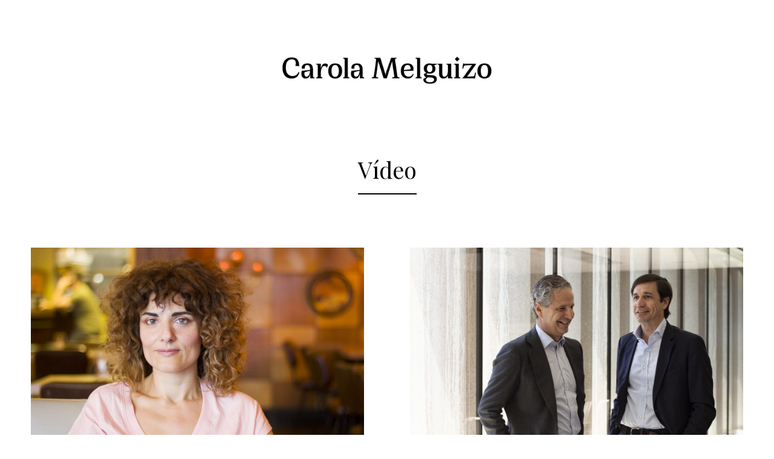

--- FILE ---
content_type: text/html; charset=UTF-8
request_url: https://carolamelguizo.com/portfolio-category/video/
body_size: 6631
content:
<!DOCTYPE html>
<html lang="en-US">
    <head>        
        <meta charset="UTF-8" />        
        <meta name="viewport" content="width=device-width, initial-scale=1, maximum-scale=1" />
        <link rel="pingback" href="https://carolamelguizo.com/xmlrpc.php" />  		
        <title>Vídeo &#8211; Carola Melguizo</title>
<style type="text/css"></style><meta name='robots' content='max-image-preview:large' />
	<style>img:is([sizes="auto" i], [sizes^="auto," i]) { contain-intrinsic-size: 3000px 1500px }</style>
	<link rel='dns-prefetch' href='//static.addtoany.com' />
<link rel='dns-prefetch' href='//fonts.googleapis.com' />
<link rel="alternate" type="application/rss+xml" title="Carola Melguizo &raquo; Vídeo Portfolio Category Feed" href="https://carolamelguizo.com/portfolio-category/video/feed/" />
<script type="text/javascript">
/* <![CDATA[ */
window._wpemojiSettings = {"baseUrl":"https:\/\/s.w.org\/images\/core\/emoji\/16.0.1\/72x72\/","ext":".png","svgUrl":"https:\/\/s.w.org\/images\/core\/emoji\/16.0.1\/svg\/","svgExt":".svg","source":{"concatemoji":"https:\/\/carolamelguizo.com\/wp-includes\/js\/wp-emoji-release.min.js?ver=6.8.3"}};
/*! This file is auto-generated */
!function(s,n){var o,i,e;function c(e){try{var t={supportTests:e,timestamp:(new Date).valueOf()};sessionStorage.setItem(o,JSON.stringify(t))}catch(e){}}function p(e,t,n){e.clearRect(0,0,e.canvas.width,e.canvas.height),e.fillText(t,0,0);var t=new Uint32Array(e.getImageData(0,0,e.canvas.width,e.canvas.height).data),a=(e.clearRect(0,0,e.canvas.width,e.canvas.height),e.fillText(n,0,0),new Uint32Array(e.getImageData(0,0,e.canvas.width,e.canvas.height).data));return t.every(function(e,t){return e===a[t]})}function u(e,t){e.clearRect(0,0,e.canvas.width,e.canvas.height),e.fillText(t,0,0);for(var n=e.getImageData(16,16,1,1),a=0;a<n.data.length;a++)if(0!==n.data[a])return!1;return!0}function f(e,t,n,a){switch(t){case"flag":return n(e,"\ud83c\udff3\ufe0f\u200d\u26a7\ufe0f","\ud83c\udff3\ufe0f\u200b\u26a7\ufe0f")?!1:!n(e,"\ud83c\udde8\ud83c\uddf6","\ud83c\udde8\u200b\ud83c\uddf6")&&!n(e,"\ud83c\udff4\udb40\udc67\udb40\udc62\udb40\udc65\udb40\udc6e\udb40\udc67\udb40\udc7f","\ud83c\udff4\u200b\udb40\udc67\u200b\udb40\udc62\u200b\udb40\udc65\u200b\udb40\udc6e\u200b\udb40\udc67\u200b\udb40\udc7f");case"emoji":return!a(e,"\ud83e\udedf")}return!1}function g(e,t,n,a){var r="undefined"!=typeof WorkerGlobalScope&&self instanceof WorkerGlobalScope?new OffscreenCanvas(300,150):s.createElement("canvas"),o=r.getContext("2d",{willReadFrequently:!0}),i=(o.textBaseline="top",o.font="600 32px Arial",{});return e.forEach(function(e){i[e]=t(o,e,n,a)}),i}function t(e){var t=s.createElement("script");t.src=e,t.defer=!0,s.head.appendChild(t)}"undefined"!=typeof Promise&&(o="wpEmojiSettingsSupports",i=["flag","emoji"],n.supports={everything:!0,everythingExceptFlag:!0},e=new Promise(function(e){s.addEventListener("DOMContentLoaded",e,{once:!0})}),new Promise(function(t){var n=function(){try{var e=JSON.parse(sessionStorage.getItem(o));if("object"==typeof e&&"number"==typeof e.timestamp&&(new Date).valueOf()<e.timestamp+604800&&"object"==typeof e.supportTests)return e.supportTests}catch(e){}return null}();if(!n){if("undefined"!=typeof Worker&&"undefined"!=typeof OffscreenCanvas&&"undefined"!=typeof URL&&URL.createObjectURL&&"undefined"!=typeof Blob)try{var e="postMessage("+g.toString()+"("+[JSON.stringify(i),f.toString(),p.toString(),u.toString()].join(",")+"));",a=new Blob([e],{type:"text/javascript"}),r=new Worker(URL.createObjectURL(a),{name:"wpTestEmojiSupports"});return void(r.onmessage=function(e){c(n=e.data),r.terminate(),t(n)})}catch(e){}c(n=g(i,f,p,u))}t(n)}).then(function(e){for(var t in e)n.supports[t]=e[t],n.supports.everything=n.supports.everything&&n.supports[t],"flag"!==t&&(n.supports.everythingExceptFlag=n.supports.everythingExceptFlag&&n.supports[t]);n.supports.everythingExceptFlag=n.supports.everythingExceptFlag&&!n.supports.flag,n.DOMReady=!1,n.readyCallback=function(){n.DOMReady=!0}}).then(function(){return e}).then(function(){var e;n.supports.everything||(n.readyCallback(),(e=n.source||{}).concatemoji?t(e.concatemoji):e.wpemoji&&e.twemoji&&(t(e.twemoji),t(e.wpemoji)))}))}((window,document),window._wpemojiSettings);
/* ]]> */
</script>
<style id='wp-emoji-styles-inline-css' type='text/css'>

	img.wp-smiley, img.emoji {
		display: inline !important;
		border: none !important;
		box-shadow: none !important;
		height: 1em !important;
		width: 1em !important;
		margin: 0 0.07em !important;
		vertical-align: -0.1em !important;
		background: none !important;
		padding: 0 !important;
	}
</style>
<link rel='stylesheet' id='wp-block-library-css' href='https://carolamelguizo.com/wp-includes/css/dist/block-library/style.min.css?ver=6.8.3' type='text/css' media='all' />
<style id='classic-theme-styles-inline-css' type='text/css'>
/*! This file is auto-generated */
.wp-block-button__link{color:#fff;background-color:#32373c;border-radius:9999px;box-shadow:none;text-decoration:none;padding:calc(.667em + 2px) calc(1.333em + 2px);font-size:1.125em}.wp-block-file__button{background:#32373c;color:#fff;text-decoration:none}
</style>
<style id='global-styles-inline-css' type='text/css'>
:root{--wp--preset--aspect-ratio--square: 1;--wp--preset--aspect-ratio--4-3: 4/3;--wp--preset--aspect-ratio--3-4: 3/4;--wp--preset--aspect-ratio--3-2: 3/2;--wp--preset--aspect-ratio--2-3: 2/3;--wp--preset--aspect-ratio--16-9: 16/9;--wp--preset--aspect-ratio--9-16: 9/16;--wp--preset--color--black: #000000;--wp--preset--color--cyan-bluish-gray: #abb8c3;--wp--preset--color--white: #ffffff;--wp--preset--color--pale-pink: #f78da7;--wp--preset--color--vivid-red: #cf2e2e;--wp--preset--color--luminous-vivid-orange: #ff6900;--wp--preset--color--luminous-vivid-amber: #fcb900;--wp--preset--color--light-green-cyan: #7bdcb5;--wp--preset--color--vivid-green-cyan: #00d084;--wp--preset--color--pale-cyan-blue: #8ed1fc;--wp--preset--color--vivid-cyan-blue: #0693e3;--wp--preset--color--vivid-purple: #9b51e0;--wp--preset--gradient--vivid-cyan-blue-to-vivid-purple: linear-gradient(135deg,rgba(6,147,227,1) 0%,rgb(155,81,224) 100%);--wp--preset--gradient--light-green-cyan-to-vivid-green-cyan: linear-gradient(135deg,rgb(122,220,180) 0%,rgb(0,208,130) 100%);--wp--preset--gradient--luminous-vivid-amber-to-luminous-vivid-orange: linear-gradient(135deg,rgba(252,185,0,1) 0%,rgba(255,105,0,1) 100%);--wp--preset--gradient--luminous-vivid-orange-to-vivid-red: linear-gradient(135deg,rgba(255,105,0,1) 0%,rgb(207,46,46) 100%);--wp--preset--gradient--very-light-gray-to-cyan-bluish-gray: linear-gradient(135deg,rgb(238,238,238) 0%,rgb(169,184,195) 100%);--wp--preset--gradient--cool-to-warm-spectrum: linear-gradient(135deg,rgb(74,234,220) 0%,rgb(151,120,209) 20%,rgb(207,42,186) 40%,rgb(238,44,130) 60%,rgb(251,105,98) 80%,rgb(254,248,76) 100%);--wp--preset--gradient--blush-light-purple: linear-gradient(135deg,rgb(255,206,236) 0%,rgb(152,150,240) 100%);--wp--preset--gradient--blush-bordeaux: linear-gradient(135deg,rgb(254,205,165) 0%,rgb(254,45,45) 50%,rgb(107,0,62) 100%);--wp--preset--gradient--luminous-dusk: linear-gradient(135deg,rgb(255,203,112) 0%,rgb(199,81,192) 50%,rgb(65,88,208) 100%);--wp--preset--gradient--pale-ocean: linear-gradient(135deg,rgb(255,245,203) 0%,rgb(182,227,212) 50%,rgb(51,167,181) 100%);--wp--preset--gradient--electric-grass: linear-gradient(135deg,rgb(202,248,128) 0%,rgb(113,206,126) 100%);--wp--preset--gradient--midnight: linear-gradient(135deg,rgb(2,3,129) 0%,rgb(40,116,252) 100%);--wp--preset--font-size--small: 13px;--wp--preset--font-size--medium: 20px;--wp--preset--font-size--large: 36px;--wp--preset--font-size--x-large: 42px;--wp--preset--spacing--20: 0.44rem;--wp--preset--spacing--30: 0.67rem;--wp--preset--spacing--40: 1rem;--wp--preset--spacing--50: 1.5rem;--wp--preset--spacing--60: 2.25rem;--wp--preset--spacing--70: 3.38rem;--wp--preset--spacing--80: 5.06rem;--wp--preset--shadow--natural: 6px 6px 9px rgba(0, 0, 0, 0.2);--wp--preset--shadow--deep: 12px 12px 50px rgba(0, 0, 0, 0.4);--wp--preset--shadow--sharp: 6px 6px 0px rgba(0, 0, 0, 0.2);--wp--preset--shadow--outlined: 6px 6px 0px -3px rgba(255, 255, 255, 1), 6px 6px rgba(0, 0, 0, 1);--wp--preset--shadow--crisp: 6px 6px 0px rgba(0, 0, 0, 1);}:where(.is-layout-flex){gap: 0.5em;}:where(.is-layout-grid){gap: 0.5em;}body .is-layout-flex{display: flex;}.is-layout-flex{flex-wrap: wrap;align-items: center;}.is-layout-flex > :is(*, div){margin: 0;}body .is-layout-grid{display: grid;}.is-layout-grid > :is(*, div){margin: 0;}:where(.wp-block-columns.is-layout-flex){gap: 2em;}:where(.wp-block-columns.is-layout-grid){gap: 2em;}:where(.wp-block-post-template.is-layout-flex){gap: 1.25em;}:where(.wp-block-post-template.is-layout-grid){gap: 1.25em;}.has-black-color{color: var(--wp--preset--color--black) !important;}.has-cyan-bluish-gray-color{color: var(--wp--preset--color--cyan-bluish-gray) !important;}.has-white-color{color: var(--wp--preset--color--white) !important;}.has-pale-pink-color{color: var(--wp--preset--color--pale-pink) !important;}.has-vivid-red-color{color: var(--wp--preset--color--vivid-red) !important;}.has-luminous-vivid-orange-color{color: var(--wp--preset--color--luminous-vivid-orange) !important;}.has-luminous-vivid-amber-color{color: var(--wp--preset--color--luminous-vivid-amber) !important;}.has-light-green-cyan-color{color: var(--wp--preset--color--light-green-cyan) !important;}.has-vivid-green-cyan-color{color: var(--wp--preset--color--vivid-green-cyan) !important;}.has-pale-cyan-blue-color{color: var(--wp--preset--color--pale-cyan-blue) !important;}.has-vivid-cyan-blue-color{color: var(--wp--preset--color--vivid-cyan-blue) !important;}.has-vivid-purple-color{color: var(--wp--preset--color--vivid-purple) !important;}.has-black-background-color{background-color: var(--wp--preset--color--black) !important;}.has-cyan-bluish-gray-background-color{background-color: var(--wp--preset--color--cyan-bluish-gray) !important;}.has-white-background-color{background-color: var(--wp--preset--color--white) !important;}.has-pale-pink-background-color{background-color: var(--wp--preset--color--pale-pink) !important;}.has-vivid-red-background-color{background-color: var(--wp--preset--color--vivid-red) !important;}.has-luminous-vivid-orange-background-color{background-color: var(--wp--preset--color--luminous-vivid-orange) !important;}.has-luminous-vivid-amber-background-color{background-color: var(--wp--preset--color--luminous-vivid-amber) !important;}.has-light-green-cyan-background-color{background-color: var(--wp--preset--color--light-green-cyan) !important;}.has-vivid-green-cyan-background-color{background-color: var(--wp--preset--color--vivid-green-cyan) !important;}.has-pale-cyan-blue-background-color{background-color: var(--wp--preset--color--pale-cyan-blue) !important;}.has-vivid-cyan-blue-background-color{background-color: var(--wp--preset--color--vivid-cyan-blue) !important;}.has-vivid-purple-background-color{background-color: var(--wp--preset--color--vivid-purple) !important;}.has-black-border-color{border-color: var(--wp--preset--color--black) !important;}.has-cyan-bluish-gray-border-color{border-color: var(--wp--preset--color--cyan-bluish-gray) !important;}.has-white-border-color{border-color: var(--wp--preset--color--white) !important;}.has-pale-pink-border-color{border-color: var(--wp--preset--color--pale-pink) !important;}.has-vivid-red-border-color{border-color: var(--wp--preset--color--vivid-red) !important;}.has-luminous-vivid-orange-border-color{border-color: var(--wp--preset--color--luminous-vivid-orange) !important;}.has-luminous-vivid-amber-border-color{border-color: var(--wp--preset--color--luminous-vivid-amber) !important;}.has-light-green-cyan-border-color{border-color: var(--wp--preset--color--light-green-cyan) !important;}.has-vivid-green-cyan-border-color{border-color: var(--wp--preset--color--vivid-green-cyan) !important;}.has-pale-cyan-blue-border-color{border-color: var(--wp--preset--color--pale-cyan-blue) !important;}.has-vivid-cyan-blue-border-color{border-color: var(--wp--preset--color--vivid-cyan-blue) !important;}.has-vivid-purple-border-color{border-color: var(--wp--preset--color--vivid-purple) !important;}.has-vivid-cyan-blue-to-vivid-purple-gradient-background{background: var(--wp--preset--gradient--vivid-cyan-blue-to-vivid-purple) !important;}.has-light-green-cyan-to-vivid-green-cyan-gradient-background{background: var(--wp--preset--gradient--light-green-cyan-to-vivid-green-cyan) !important;}.has-luminous-vivid-amber-to-luminous-vivid-orange-gradient-background{background: var(--wp--preset--gradient--luminous-vivid-amber-to-luminous-vivid-orange) !important;}.has-luminous-vivid-orange-to-vivid-red-gradient-background{background: var(--wp--preset--gradient--luminous-vivid-orange-to-vivid-red) !important;}.has-very-light-gray-to-cyan-bluish-gray-gradient-background{background: var(--wp--preset--gradient--very-light-gray-to-cyan-bluish-gray) !important;}.has-cool-to-warm-spectrum-gradient-background{background: var(--wp--preset--gradient--cool-to-warm-spectrum) !important;}.has-blush-light-purple-gradient-background{background: var(--wp--preset--gradient--blush-light-purple) !important;}.has-blush-bordeaux-gradient-background{background: var(--wp--preset--gradient--blush-bordeaux) !important;}.has-luminous-dusk-gradient-background{background: var(--wp--preset--gradient--luminous-dusk) !important;}.has-pale-ocean-gradient-background{background: var(--wp--preset--gradient--pale-ocean) !important;}.has-electric-grass-gradient-background{background: var(--wp--preset--gradient--electric-grass) !important;}.has-midnight-gradient-background{background: var(--wp--preset--gradient--midnight) !important;}.has-small-font-size{font-size: var(--wp--preset--font-size--small) !important;}.has-medium-font-size{font-size: var(--wp--preset--font-size--medium) !important;}.has-large-font-size{font-size: var(--wp--preset--font-size--large) !important;}.has-x-large-font-size{font-size: var(--wp--preset--font-size--x-large) !important;}
:where(.wp-block-post-template.is-layout-flex){gap: 1.25em;}:where(.wp-block-post-template.is-layout-grid){gap: 1.25em;}
:where(.wp-block-columns.is-layout-flex){gap: 2em;}:where(.wp-block-columns.is-layout-grid){gap: 2em;}
:root :where(.wp-block-pullquote){font-size: 1.5em;line-height: 1.6;}
</style>
<link rel='stylesheet' id='contact-form-7-css' href='https://carolamelguizo.com/wp-content/plugins/contact-form-7/includes/css/styles.css?ver=6.1.1' type='text/css' media='all' />
<link rel='stylesheet' id='opta-google-fonts-css' href='//fonts.googleapis.com/css?family=Playfair+Display%7CMontserrat%3A400%2C700%7CRoboto%3A300%2C300i%2C400%2C400i%2C700%2C700i&#038;ver=1.0.0' type='text/css' media='all' />
<link rel='stylesheet' id='opta-clear-style-css' href='https://carolamelguizo.com/wp-content/themes/opta-wp/css/clear.css?ver=6.8.3' type='text/css' media='all' />
<link rel='stylesheet' id='slick-style-css' href='https://carolamelguizo.com/wp-content/themes/opta-wp/css/slick.css?ver=6.8.3' type='text/css' media='all' />
<link rel='stylesheet' id='opta-common-style-css' href='https://carolamelguizo.com/wp-content/themes/opta-wp/css/common.css?ver=6.8.3' type='text/css' media='all' />
<link rel='stylesheet' id='sm-cleen-css' href='https://carolamelguizo.com/wp-content/themes/opta-wp/css/sm-clean.css?ver=6.8.3' type='text/css' media='all' />
<link rel='stylesheet' id='opta-main-theme-style-css' href='https://carolamelguizo.com/wp-content/themes/opta-wp/style.css?ver=6.8.3' type='text/css' media='all' />
<link rel='stylesheet' id='opta-child-main-theme-style-css' href='https://carolamelguizo.com/wp-content/themes/opta-wp-child/style.css?ver=6.8.3' type='text/css' media='all' />
<link rel='stylesheet' id='addtoany-css' href='https://carolamelguizo.com/wp-content/plugins/add-to-any/addtoany.min.css?ver=1.16' type='text/css' media='all' />
<script type="text/javascript" id="addtoany-core-js-before">
/* <![CDATA[ */
window.a2a_config=window.a2a_config||{};a2a_config.callbacks=[];a2a_config.overlays=[];a2a_config.templates={};
/* ]]> */
</script>
<script type="text/javascript" defer src="https://static.addtoany.com/menu/page.js" id="addtoany-core-js"></script>
<script type="text/javascript" src="https://carolamelguizo.com/wp-includes/js/jquery/jquery.min.js?ver=3.7.1" id="jquery-core-js"></script>
<script type="text/javascript" src="https://carolamelguizo.com/wp-includes/js/jquery/jquery-migrate.min.js?ver=3.4.1" id="jquery-migrate-js"></script>
<script type="text/javascript" defer src="https://carolamelguizo.com/wp-content/plugins/add-to-any/addtoany.min.js?ver=1.1" id="addtoany-jquery-js"></script>
<!--[if lt IE 9]>
<script type="text/javascript" src="https://carolamelguizo.com/wp-content/themes/opta-wp/js/html5shiv.js?ver=6.8.3" id="html5shiv-js"></script>
<![endif]-->
<!--[if lt IE 9]>
<script type="text/javascript" src="https://carolamelguizo.com/wp-content/themes/opta-wp/js/respond.min.js?ver=6.8.3" id="respond-js"></script>
<![endif]-->
<link rel="https://api.w.org/" href="https://carolamelguizo.com/wp-json/" /><link rel="alternate" title="JSON" type="application/json" href="https://carolamelguizo.com/wp-json/wp/v2/portfolio-category/5" /><link rel="EditURI" type="application/rsd+xml" title="RSD" href="https://carolamelguizo.com/xmlrpc.php?rsd" />
<meta name="generator" content="WordPress 6.8.3" />
<link rel="icon" href="https://carolamelguizo.com/wp-content/uploads/2022/01/cropped-cropped-footer_logo_@x2-300x300-1-32x32.png" sizes="32x32" />
<link rel="icon" href="https://carolamelguizo.com/wp-content/uploads/2022/01/cropped-cropped-footer_logo_@x2-300x300-1-192x192.png" sizes="192x192" />
<link rel="apple-touch-icon" href="https://carolamelguizo.com/wp-content/uploads/2022/01/cropped-cropped-footer_logo_@x2-300x300-1-180x180.png" />
<meta name="msapplication-TileImage" content="https://carolamelguizo.com/wp-content/uploads/2022/01/cropped-cropped-footer_logo_@x2-300x300-1-270x270.png" />
		<style type="text/css" id="wp-custom-css">
			.header-logo img {
    width: 350px;
}
.toggle-holder {
    display: none;
}
.footer-first-line {
    font-size: 30px;
}
.single-portfolio .content-wrapper {
    width: 100%;
    float: none;
}


.item-info-content {
    font-weight: 900;
	font-size: 20px;
}		</style>
		    </head>
    <body class="archive tax-portfolio-category term-video term-5 wp-theme-opta-wp wp-child-theme-opta-wp-child">
		
        <div class="site-wrapper">
            
            <div class="doc-loader"></div>       

            <div class="menu-wraper center-relative">                          
                <div class="menu-holder">
                    <div class="menu-left-part">     
                                            </div>
                    <div class="menu-right-part">
                        <nav id="header-main-menu" class="big-menu default-menu"><ul><li class="page_item page-item-6"><a href="https://carolamelguizo.com/about/">#6 (no title)</a></li>
<li class="page_item page-item-8 current_page_parent"><a href="https://carolamelguizo.com/blog/">Blog</a></li>
<li class="page_item page-item-10"><a href="https://carolamelguizo.com/contact/">Contact</a></li>
<li class="page_item page-item-14"><a href="https://carolamelguizo.com/gallery/">Gallery</a></li>
<li class="page_item page-item-12"><a href="https://carolamelguizo.com/">Home</a></li>
<li class="page_item page-item-2"><a href="https://carolamelguizo.com/sample-page/">Sample Page</a></li>
</ul><form role="search" method="get" class="search-form" action="https://carolamelguizo.com/">
	<label>		
	<input autocomplete="off" type="search" class="search-field" placeholder="Search" value="" name="s" title="Search for:" /> 
</label>    
</form></nav>                                                    <div class="menu-portfolio-category">
                                <p class="portfolio-category"><a href="https://carolamelguizo.com/portfolio-category/fotografia/">Fotografía</a><a href="https://carolamelguizo.com/portfolio-category/produccion/">Producción</a><a href="https://carolamelguizo.com/portfolio-category/retrato/">Retrato</a><a href="https://carolamelguizo.com/portfolio-category/video/">Vídeo</a>                            </div>
                                            </div>
                    <div class="clear"></div>
                </div>
            </div>

            <div class="header-holder center-relative relative content-1140">
                <div class="header-logo center-text">
                                        
                            <a href="https://carolamelguizo.com/">
                                <img src="https://carolamelguizo.com/wp-content/uploads/2022/01/logo_carola.png" alt="Carola Melguizo" />
                            </a>               
                                           
                                       
                </div>

                <div class="toggle-holder absolute">
                    <div id="toggle">
                        <div class="first-menu-line"></div>
                        <div class="second-menu-line"></div>
                        <div class="third-menu-line"></div>
                    </div>
                </div>
                <div class="clear"></div>	
            </div>	

<div class="taxonomy-title center-text bottom-50">
    <h1 class="entry-title">Vídeo</h1>
</div>


<ul class="grid" id="portfolio">          

        
        
        
        
        
        <li class="grid-item element-item animate"><div class="item-wrapper"><a href="https://carolamelguizo.com/portfolio/rosario-villajos/"><img width="2560" height="1707" src="https://carolamelguizo.com/wp-content/uploads/2022/01/RosarioVillajos_01-scaled.jpg" class="attachment-post-thumbnail size-post-thumbnail wp-post-image" alt="" /></a><div class="portfolio-text-holder"><div class="portfolio-info"><a class="portfolio-text" href="https://carolamelguizo.com/portfolio/rosario-villajos/">Rosario Villajos</a><p class="portfolio-category"><a href="https://carolamelguizo.com/portfolio-category/fotografia/">Fotografía</a><a href="https://carolamelguizo.com/portfolio-category/retrato/">Retrato</a><a href="https://carolamelguizo.com/portfolio-category/video/">Vídeo</a><p class="portfolio-arrow"><a href="https://carolamelguizo.com/portfolio/rosario-villajos/"><img src="https://carolamelguizo.com/wp-content/themes/opta-wp/images/opta_arrow@2x.png" alt="Read More" /></a></p></div></div></div></li><li class="grid-item element-item animate"><div class="item-wrapper"><a href="https://carolamelguizo.com/portfolio/arcano/"><img width="2560" height="1707" src="https://carolamelguizo.com/wp-content/uploads/2022/01/Arcano_01-scaled.jpg" class="attachment-post-thumbnail size-post-thumbnail wp-post-image" alt="" /></a><div class="portfolio-text-holder"><div class="portfolio-info"><a class="portfolio-text" href="https://carolamelguizo.com/portfolio/arcano/">Arcano</a><p class="portfolio-category"><a href="https://carolamelguizo.com/portfolio-category/fotografia/">Fotografía</a><a href="https://carolamelguizo.com/portfolio-category/retrato/">Retrato</a><a href="https://carolamelguizo.com/portfolio-category/video/">Vídeo</a><p class="portfolio-arrow"><a href="https://carolamelguizo.com/portfolio/arcano/"><img src="https://carolamelguizo.com/wp-content/themes/opta-wp/images/opta_arrow@2x.png" alt="Read More" /></a></p></div></div></div></li><li class="grid-item element-item animate"><div class="item-wrapper"><a href="https://carolamelguizo.com/portfolio/la-mari/"><img width="2560" height="1707" src="https://carolamelguizo.com/wp-content/uploads/2022/01/LaMari_01-scaled.jpg" class="attachment-post-thumbnail size-post-thumbnail wp-post-image" alt="" /></a><div class="portfolio-text-holder"><div class="portfolio-info"><a class="portfolio-text" href="https://carolamelguizo.com/portfolio/la-mari/">La Mari</a><p class="portfolio-category"><a href="https://carolamelguizo.com/portfolio-category/fotografia/">Fotografía</a><a href="https://carolamelguizo.com/portfolio-category/retrato/">Retrato</a><a href="https://carolamelguizo.com/portfolio-category/video/">Vídeo</a><p class="portfolio-arrow"><a href="https://carolamelguizo.com/portfolio/la-mari/"><img src="https://carolamelguizo.com/wp-content/themes/opta-wp/images/opta_arrow@2x.png" alt="Read More" /></a></p></div></div></div></li><li class="grid-item element-item animate"><div class="item-wrapper"><a href="https://carolamelguizo.com/portfolio/jeffrey-ludlow/"><img width="2560" height="1707" src="https://carolamelguizo.com/wp-content/uploads/2022/01/JeffreyLudlow_01-scaled.jpg" class="attachment-post-thumbnail size-post-thumbnail wp-post-image" alt="" /></a><div class="portfolio-text-holder"><div class="portfolio-info"><a class="portfolio-text" href="https://carolamelguizo.com/portfolio/jeffrey-ludlow/">Jeffrey Ludlow</a><p class="portfolio-category"><a href="https://carolamelguizo.com/portfolio-category/fotografia/">Fotografía</a><a href="https://carolamelguizo.com/portfolio-category/retrato/">Retrato</a><a href="https://carolamelguizo.com/portfolio-category/video/">Vídeo</a><p class="portfolio-arrow"><a href="https://carolamelguizo.com/portfolio/jeffrey-ludlow/"><img src="https://carolamelguizo.com/wp-content/themes/opta-wp/images/opta_arrow@2x.png" alt="Read More" /></a></p></div></div></div></li><li class="grid-item element-item animate"><div class="item-wrapper"><a href="https://carolamelguizo.com/portfolio/chus-bures/"><img width="2560" height="1707" src="https://carolamelguizo.com/wp-content/uploads/2022/01/ChusBures_01-scaled.jpg" class="attachment-post-thumbnail size-post-thumbnail wp-post-image" alt="" /></a><div class="portfolio-text-holder"><div class="portfolio-info"><a class="portfolio-text" href="https://carolamelguizo.com/portfolio/chus-bures/">Chus Bures</a><p class="portfolio-category"><a href="https://carolamelguizo.com/portfolio-category/fotografia/">Fotografía</a><a href="https://carolamelguizo.com/portfolio-category/retrato/">Retrato</a><a href="https://carolamelguizo.com/portfolio-category/video/">Vídeo</a><p class="portfolio-arrow"><a href="https://carolamelguizo.com/portfolio/chus-bures/"><img src="https://carolamelguizo.com/wp-content/themes/opta-wp/images/opta_arrow@2x.png" alt="Read More" /></a></p></div></div></div></li><div class="page-pagination-holder center-text"></div>
</ul>

<!--Footer-->


<footer class="footer">
    <div class="footer-content content-1140 center-relative">	
        <div class="footer-logo">
                                     
                <a href="https://carolamelguizo.com/">
                    <img src="https://carolamelguizo.com/wp-content/uploads/2022/01/cropped-footer_logo_@x2-300x300-1.png" alt="Carola Melguizo" />
                </a>               
                              
        </div>
                    <div class="footer-text">
                <p class="footer-first-line">
                    info@carolamelguizo.com                
                </p>
                <p class="footer-second-line">
                    ¿Tienes un proyecto? 
<br>
No dudes en ponerte en contacto conmigo a través del correo electrónico o de las redes sociales                </p>
            </div>
                                    <ul id="footer-sidebar">
                <li id="block-6" class="widget widget_block">
<div class="wp-block-group"><div class="wp-block-group__inner-container is-layout-flow wp-block-group-is-layout-flow">
<p></p>
</div></div>
</li>            </ul>
          
                    <ul class="copyright-holder">
                <li class="copyright-footer">
                    © 2024 Carolina Melguizo Vaché                </li>
                <li class="social-footer">                
                    <a href="https://www.instagram.com/carolamelguizo/"><img src="https://koff.es/wp-content/uploads/2017/10/instagram.png"></a>
<a href="https://www.twitter.com/carolamelguizo/"><img src="https://carolamelguizo.com/wp-content/uploads/2022/01/twitter_icon_white.png"></a>
<a href="https://www.linkedin.com/in/carolamelguizo"><img src="https://koff.es/wp-content/uploads/2017/10/linkedin.png"></a>
                </li>            
            </ul>
          
    </div>
</footer>
</div>

<script type="speculationrules">
{"prefetch":[{"source":"document","where":{"and":[{"href_matches":"\/*"},{"not":{"href_matches":["\/wp-*.php","\/wp-admin\/*","\/wp-content\/uploads\/*","\/wp-content\/*","\/wp-content\/plugins\/*","\/wp-content\/themes\/opta-wp-child\/*","\/wp-content\/themes\/opta-wp\/*","\/*\\?(.+)"]}},{"not":{"selector_matches":"a[rel~=\"nofollow\"]"}},{"not":{"selector_matches":".no-prefetch, .no-prefetch a"}}]},"eagerness":"conservative"}]}
</script>
<script type="text/javascript" src="https://carolamelguizo.com/wp-includes/js/dist/hooks.min.js?ver=4d63a3d491d11ffd8ac6" id="wp-hooks-js"></script>
<script type="text/javascript" src="https://carolamelguizo.com/wp-includes/js/dist/i18n.min.js?ver=5e580eb46a90c2b997e6" id="wp-i18n-js"></script>
<script type="text/javascript" id="wp-i18n-js-after">
/* <![CDATA[ */
wp.i18n.setLocaleData( { 'text direction\u0004ltr': [ 'ltr' ] } );
/* ]]> */
</script>
<script type="text/javascript" src="https://carolamelguizo.com/wp-content/plugins/contact-form-7/includes/swv/js/index.js?ver=6.1.1" id="swv-js"></script>
<script type="text/javascript" id="contact-form-7-js-before">
/* <![CDATA[ */
var wpcf7 = {
    "api": {
        "root": "https:\/\/carolamelguizo.com\/wp-json\/",
        "namespace": "contact-form-7\/v1"
    }
};
/* ]]> */
</script>
<script type="text/javascript" src="https://carolamelguizo.com/wp-content/plugins/contact-form-7/includes/js/index.js?ver=6.1.1" id="contact-form-7-js"></script>
<script type="text/javascript" id="opta-infinite-loading-index-js-extra">
/* <![CDATA[ */
var ajax_var = {"url":"https:\/\/carolamelguizo.com\/wp-admin\/admin-ajax.php","nonce":"3d263f263d","posts_per_page_index":"10","total_index":"1","num_pages_index":"1"};
/* ]]> */
</script>
<script type="text/javascript" src="https://carolamelguizo.com/wp-content/themes/opta-wp/js/infinite-loading-index.js?ver=6.8.3" id="opta-infinite-loading-index-js"></script>
<script type="text/javascript" id="opta-infinite-loading-portfolio-js-extra">
/* <![CDATA[ */
var ajax_var_portfolio = {"url":"https:\/\/carolamelguizo.com\/wp-admin\/admin-ajax.php","nonce":"060765a8bc","posts_per_page":"14","total":"12","num_pages":"1"};
/* ]]> */
</script>
<script type="text/javascript" src="https://carolamelguizo.com/wp-content/themes/opta-wp/js/infinite-loading-portfolio.js?ver=6.8.3" id="opta-infinite-loading-portfolio-js"></script>
<script type="text/javascript" src="https://carolamelguizo.com/wp-content/themes/opta-wp/js/jquery.fitvids.js?ver=6.8.3" id="jquery-fitvids-js"></script>
<script type="text/javascript" src="https://carolamelguizo.com/wp-content/themes/opta-wp/js/jquery.smartmenus.min.js?ver=6.8.3" id="jquery-smartmenus-js"></script>
<script type="text/javascript" src="https://carolamelguizo.com/wp-includes/js/imagesloaded.min.js?ver=5.0.0" id="imagesloaded-js"></script>
<script type="text/javascript" src="https://carolamelguizo.com/wp-content/themes/opta-wp/js/slick.min.js?ver=6.8.3" id="slick-js"></script>
<script type="text/javascript" src="https://carolamelguizo.com/wp-content/themes/opta-wp/js/jquery.easing.1.3.js?ver=6.8.3" id="jquery-easing-js"></script>
<script type="text/javascript" src="https://carolamelguizo.com/wp-content/themes/opta-wp/js/main.js?ver=6.8.3" id="opta-main-js"></script>
</body>
</html>

--- FILE ---
content_type: text/css
request_url: https://carolamelguizo.com/wp-content/themes/opta-wp/css/slick.css?ver=6.8.3
body_size: 988
content:
/* Slider */
.slick-slider
{
    position: relative;
    display: block;
    box-sizing: border-box;
    -webkit-user-select: none;
    -moz-user-select: none;
    -ms-user-select: none;
    user-select: none;
    -webkit-touch-callout: none;
    -khtml-user-select: none;
    -ms-touch-action: pan-y;
    touch-action: pan-y;
    -webkit-tap-highlight-color: transparent;
}

.slick-list
{
    position: relative;
    display: block;
    overflow: hidden;
    margin: 0;
    padding: 0;
}
.slick-list:focus
{
    outline: none;
}
.slick-list.dragging
{
    cursor: pointer;
    cursor: hand;
}

.slick-slider .slick-track,
.slick-slider .slick-list
{
    -webkit-transform: translate3d(0, 0, 0);
    -moz-transform: translate3d(0, 0, 0);
    -ms-transform: translate3d(0, 0, 0);
    -o-transform: translate3d(0, 0, 0);
    transform: translate3d(0, 0, 0);
}

.slick-track
{
    position: relative;
    top: 0;
    left: 0;

    display: block;
}
.slick-track:before,
.slick-track:after
{
    display: table;
    content: '';
}
.slick-track:after
{
    clear: both;
}
.slick-loading .slick-track
{
    visibility: hidden;
}
.gallery-item.slick-slide
{
    float: none;
    height: 100%;
    min-height: 1px;
    vertical-align: middle;
    position: relative;
    display: inline-block !important;
}
.slick-slide
{
    display: none;
    float: left;
    height: 100%;
    min-height: 1px;
}
.carousel-slider .slick-slide
{
    margin: 0 64px;
}
[dir='rtl'] .slick-slide
{
    float: right;
}
.slick-slide img
{
    display: block;
    margin: 0 auto;
}
.slick-slide.slick-loading img
{
    display: none;
}
.slick-slide.dragging img
{
    pointer-events: none;
}
.slick-initialized .slick-slide
{
    display: block;
}
.slick-loading .slick-slide
{
    visibility: hidden;
}
.slick-vertical .slick-slide
{
    display: block;

    height: auto;

    border: 1px solid transparent;
}
.slick-arrow.slick-hidden {
    display: none;
}

.slick-prev,
.slick-next
{
    font-size: 0;
    line-height: 0;
    position: absolute;
    top: 50%;
    display: block;    
    margin-top: -10px;
    padding: 0;
    cursor: pointer;
    color: transparent;
    border: none;
    outline: none;
    background: transparent;
    z-index: 10;
    width: 35px;
    height: 20px;
    opacity: 0.3;
    transition: opacity 0.4s ease;
}
.slick-prev:hover,
.slick-next:hover
{
    opacity: 1;
}
.slick-next
{
    right: 0;
    background-image: url("../images/opta_arrow@2x.png");
    background-repeat: no-repeat;
    background-size: 35px 20px;
    background-color: transparent;
    padding: 35px;
    background-position: center;
}
.slick-prev
{
    background-image: url(../images/opta_arrow@2x_left.png);
    background-repeat: no-repeat;
    background-size: 35px 20px;
    background-color: transparent;
    padding: 35px;
    background-position: center;
}
.slick-prev:hover:before,
.slick-prev:focus:before,
.slick-next:hover:before,
.slick-next:focus:before
{
    opacity: 1;
}
.slick-prev.slick-disabled:before,
.slick-next.slick-disabled:before
{
    opacity: .25;
}

.slick-prev:before,
.slick-next:before
{    
    -webkit-font-smoothing: antialiased;
    -moz-osx-font-smoothing: grayscale;
}

[dir='rtl'] .slick-prev
{
    right: -25px;
    left: auto;
}
.slick-prev:before
{
    content: '-';
}
[dir='rtl'] .slick-prev:before
{
    content: '+';
}

[dir='rtl'] .slick-next
{
    right: auto;
    left: -25px;
}
.slick-next:before
{
    content: '+';
}
[dir='rtl'] .slick-next:before
{
    content: '-';
}

/* Dots */
.slick-dotted.slick-slider
{
    margin-bottom: 150px;
}

.slick-dots
{
    position: absolute;
    bottom: -50px;
    display: block;
    width: 100%;
    padding: 0;
    margin: 0;
    list-style: none;
    text-align: center;
}
.slick-dots li
{
    position: relative;
    display: inline-block;
    width: 20px;
    height: 20px;
    margin: 0 5px;
    padding: 0;
    cursor: pointer;
}
.slick-dots li button
{
    font-size: 0;
    line-height: 0;
    display: block;
    width: 20px;
    height: 20px;
    padding: 5px;
    cursor: pointer;
    color: transparent;
    border: 0;
    outline: none;
    background: transparent;
}
.slick-dots li button:hover,
.slick-dots li button:focus
{
    outline: none;
}
.slick-dots li button:hover:before,
.slick-dots li button:focus:before
{
    opacity: 1;
}
.slick-dots li button:before
{    
    font-size: 6px;
    line-height: 20px;
    position: absolute;
    top: 0;
    left: 0;
    width: 20px;
    height: 20px;
    content: "";
    border-radius: 90%;
    background-color: red;
    text-align: center;
    opacity: .25;
    color: black;
    -webkit-font-smoothing: antialiased;
    -moz-osx-font-smoothing: grayscale;
}
.slick-dots li.slick-active button:before
{
    opacity: .75;
    color: black;
}
:focus {
    outline: none;
}

--- FILE ---
content_type: text/css
request_url: https://carolamelguizo.com/wp-content/themes/opta-wp/style.css?ver=6.8.3
body_size: 7136
content:
/*
Theme Name: Opta WP
Theme URI: https://demo.cocobasic.com/opta-wp/
Description: Modern WordPress Theme perfect for any designer and photographer
Author: CocoBasic
Author URI:  https://www.cocobasic.com
License: GNU General Public License v2.0
License URI: http://www.gnu.org/licenses/gpl-2.0.html
Version: 1.6
Tags: grid-layout, four-columns, custom-colors, featured-images, threaded-comments, translation-ready, theme-options
Text Domain: opta-wp
*/


/*------------------------------------------------------------------
[Table of contents]
1. Global CSS
        1.1 Global Header Logo/Menu CSS	
2. Blog Page CSS
3. General Page CSS
4. About Page CSS
5. Single Post CSS
6. Comments CSS
7. Archive Page CSS
8. Search Page CSS
9. Portfolio (Home) Page CSS
        9.1 Portfolio Category Page CSS
        9.2 Portfolio Single Post CSS
10. Gallery Page CSS
        10.1 Gallery Single Post CSS
11. Contact Page CSS
12. Footer CSS
13. Responsive CSS
-------------------------------------------------------------------*/


/* ===================================
    1. Global CSS
====================================== */

body {
    font-family: 'Roboto', serif;
    font-size: 17px; 	
    line-height: 35px;
    font-weight: 400;	
    color: #000;
    background-color: #fff;
}

body a {
    text-decoration: none;
    color: #000;
    transition: color .2s linear;
}

body a:hover {
    color: #d7b065;
}

#content p {
    margin-bottom: 17px;
}

.site-wrapper ::selection {
    background-color: #fae3b5;
}

.site-wrapper ::-moz-selection {
    background-color: #fae3b5;
}

.body-wrapper {
    margin: 30px;
    background-color: #fff;
    position: relative;
}

.doc-loader {
    position: fixed;
    left: 0px;
    top: 0px;
    width: 100%;
    height: 100%;
    z-index: 99999;	
    background-color: #fff;
}

.animate {
    opacity: 0;
    transition: .3s ease-in;
    -ms-transform: translate(0px,70px); 
    -webkit-transform: translate(0px,70px);
    transform: translate(0px,70px);
}

.animate.show-it {
    opacity: 1;
    -ms-transform: translate(0px,0px); 
    -webkit-transform: translate(0px,0px);
    transform: translate(0px,0px);
}

.wait-03s {
    -webkit-transition-delay: 0.3s;
    transition-delay: 0.3s;
}

.content-1140 {
    width: 1140px;    
}

.content-970 {
    width: 970px;    
}

.content-945 {
    width: 945px;    
}

.content-750 {
    width: 750px;
}

.content-1140 img, 
.content-970 img, 
.content-945 img, 
.content-750 img {
    max-width: 100%;
    max-height: 100%;
    width: auto;
    height: auto;
}


/* ===================================
    1.1 Global Header Logo/Menu CSS
====================================== */

.header-holder {
    width: 1140px;     
    transition: margin-top 0.7s ease;
}

.header-holder.down {    
    margin-top: 70px;    
}

.site-logo {
    padding: 0;
}

.header-logo {
    padding: 80px 0; 
}

.header-logo img {
    width: 70px;
    -webkit-transition: opacity 0.3s linear;        
    transition: opacity 0.3s linear;
}

.header-logo img:hover {
    opacity: 0.8;
}

.toggle-holder {
    width: 20px;
    height: 21px;
    top: 104px;
    right: 0; 
    z-index: 1;
}

#toggle:hover {
    cursor: pointer;
}

#toggle div {
    height: 3px;
    margin-bottom: 6px;
    background-color: #000;
}

#toggle .second-menu-line {
    -webkit-transition: -webkit-transform 0.3s ease;
    transition: transform 0.3s ease;    
    -webkit-transform: translate3d(10px,0,0);
    transform: translate3d(10px,0,0);
}

#toggle:hover .second-menu-line {
    -webkit-transform: translate3d(0,0,0);
    transform: translate3d(0,0,0);
}

#toggle .third-menu-line {        
    margin-bottom: 0;
}

.menu-wraper {
    display: block;
    position: fixed;
    width: 100%;
    height: 100%;
    background-color: #000;
    top: 0;
    left: 0;
    z-index: 99;
    overflow: auto;
    visibility: hidden;
    opacity: 0;      
    transition: visibility 0s linear 0.5s, opacity 0.7s ease;
    cursor: url(images/close.png), auto;
}

.menu-wraper.show {
    visibility: visible;    
    opacity: 1;   
    transition-delay: 0s;
}

.menu-wraper.center-relative::-webkit-scrollbar {
    width: 0 !important;
    height: 0 !important;
}

.menu-holder {
    color: #fff;
    position: relative;
    width: 1270px;
    max-width: 100%;
    margin-left: auto;
    margin-right: auto;
    opacity: 0;
    margin-top: 140px;
    transition: opacity 0.7s ease, margin-top 0.7s ease;
}

.menu-holder.show {            
    opacity: 1;
    margin-top: 70px;
    transition-delay: 0.3s;
}

.menu-holder.no-left-part .menu-left-part {
    display: none;
}

.menu-holder.no-left-part .menu-right-part {
    float: none;
    width: 100%;
    margin: 0 auto;
    text-align: center;
}

.menu-holder.no-left-part .menu-portfolio-category {
    padding-left: 0;
    margin: 0 auto;
}

.menu-left-part {
    float: left;
    cursor: auto;
    width: 50%;
}

.menu-left-part:after {
    content: "";
    position: absolute;
    display: block;
    border-right: 1px solid #1a1a1a;
    height: 110%;
    left: 50%;
    left: calc(50% - 1px);
    top: 0;
}

.menu-left-text {
    font-family: 'Playfair Display', serif;
    font-weight: 400;
    text-align: right;
    padding-right: 100px;
    font-size: 47px;
    line-height: 60px;
    padding-top: 50px;
}

.menu-left-text a {
    color: #fff;
    border-bottom: 2px solid;
    display: inline-block;
}

.menu-right-part {    
    float: right;    
    width: 50%;
}

#header-main-menu {        
    font-weight: 300;
    text-align: left;    
    padding-left: 100px;    
    margin-top: 60px;
    display: inline-block;
    cursor: auto;
}

.main-menu.sm-clean {
    background-color: transparent;    
}

.main-menu.sm-clean a {    
    font-size: 24px;
    line-height: 30px;
    color: #fff;        
}

.main-menu.sm-clean .sub-menu a, 
.main-menu.sm-clean .children a {
    font-size: 18px;
    line-height: 22px;
    border-left: 0;
}

.sm-clean li a.current, 
.sm-clean .current_page_item a {
    color: #d7b065;
}

.main-menu.sm-clean a:hover {
    color: #d7b065;
}

#header-main-menu .search-form {
    max-width: 350px;
}

.widget_search .search-field, 
#header-main-menu .search-field {
    font-family: 'Roboto', serif;
    max-width: 350px;
    width: 90%;
    color: #fff;
    font-weight: 300;
    font-size: 24px;
    line-height: 24px;
    background-color: transparent;
    border: none;
    border-bottom: 2px solid #000;   
    padding-bottom: 5px;
    text-align: left;
    padding-top: 8px;
    transition: border 0.4s ease;
    -webkit-appearance: none;
}

.widget_search .search-field::-ms-clear, 
#header-main-menu .search-field::-ms-clear {
    display: none; 
    width: 0; 
    height: 0; 
}

.widget_search .search-field::-ms-reveal, 
#header-main-menu .search-field::-ms-reveal {  
    display: none; 
    width: 0; 
    height: 0; 
}

.widget_search .search-field::-webkit-search-decoration, 
#header-main-menu .search-field::-webkit-search-decoration,
.widget_search .search-field::-webkit-search-cancel-button, 
#header-main-menu .search-field::-webkit-search-cancel-button,
.widget_search .search-field::-webkit-search-results-button, 
#header-main-menu .search-field::-webkit-search-results-button,
.widget_search .search-field::-webkit-search-results-decoration, 
#header-main-menu .search-field::-webkit-search-results-decoration { 
    display: none;
}

.widget_search .search-field:focus, 
#header-main-menu .search-field:focus {
    border-bottom: 2px solid #fff;    
}

.widget_search .search-field::-webkit-input-placeholder,
#header-main-menu .search-field::-webkit-input-placeholder {
    font-family: 'Roboto', serif;
    font-weight: 300;
    color: #fff;
    font-size: 24px;
    line-height: 24px;    
    opacity: 1;
    text-align: left;
}

.widget_search .search-field::-moz-placeholder,
#header-main-menu .search-field::-moz-placeholder {
    font-family: 'Roboto', serif;
    font-weight: 300;
    color: #fff;
    font-size: 24px;
    line-height: 24px;    
    opacity: 1;
    text-align: left;
}

.widget_search .search-field:-ms-input-placeholder,
#header-main-menu .search-field:-ms-input-placeholder {
    font-family: 'Roboto', serif;
    font-weight: 300;
    color: #fff;
    font-size: 24px;
    line-height: 24px;    
    opacity: 1;
    text-align: left;
}

.widget_search .search-field:-moz-placeholder,
#header-main-menu .search-field:-moz-placeholder {
    font-family: 'Roboto', serif;
    font-weight: 300;
    color: #fff;
    font-size: 24px;
    line-height: 24px;    
    opacity: 1;
    text-align: left;
}

.menu-portfolio-category {
    padding-left: 100px;
    padding-top: 50px;
    cursor: auto;
    max-width: 300px;
}

.portfolio-category a {
    font-family: "Montserrat", sans-serif;
    font-weight: 400;
    line-height: 100%;
    font-size: 10px;
    color: #fff;    
    letter-spacing: 2px;
    padding-left: 2px;
    text-transform: uppercase;
    margin-right: 20px;
    display: inline-block;
}

.portfolio-category a:last-child {
    margin-right: 0;
}

.slick-dots li button:before {
    background-color: #d5d5d5;
    opacity: 1;
    transition: background-color .3s ease, opacity .3s ease;
}

.slick-dots li:hover button:before {
    background-color: #d7b065;
    opacity: 0.3;
}

.slick-dots li.slick-active button:before {
    background-color: #d7b065;
}



/* ===================================
    2. Blog Page CSS
====================================== */

.blog-item-holder {    
    margin: 100px 0;
    text-align: center;
}

.blog .blog-item-holder:first-of-type {
    margin-top: 0;
}

.blog-item-holder.sticky, 
.blog-item-holder.status-sticky {    
    background-color: #f9f9f9;
    padding-bottom: 25px;
}

.blog-item-holder .post-thumbnail {
    width: 555px;    
    max-width: 45%;
    overflow: hidden;
    line-height: 0;
}

.blog-item-holder .post-thumbnail img {
    transition: opacity 0.3s ease;
}

.blog-item-holder .post-thumbnail img:hover {
    opacity: 0.8;
}

.blog-item-holder.has-post-thumbnail:nth-of-type(2n+1) .post-thumbnail {
    float: left;   
    text-align: right;
    margin-right: 80px;
}

.blog-item-holder.has-post-thumbnail:nth-of-type(2n+1) .entry-holder {
    float: left;
}

.blog-item-holder.has-post-thumbnail:nth-of-type(2n) .post-thumbnail {
    float: right;
    text-align: left;
    margin-left: 80px;
}

.blog-item-holder.has-post-thumbnail:nth-of-type(2n) .entry-holder {
    float: right;
}

.blog-item-holder.has-post-thumbnail .entry-holder {
    width: 440px;
    max-width: 45%;
    text-align: left;
}

.post-num {
    font-family: 'Playfair Display', serif;
    font-weight: 400;
    font-size: 100px;    
    line-height: 100%;    
    margin-top: -30px;
}

.post-num .separator {    
    color: #eaeaea;
    vertical-align: -20px;
}

.post-num .total-posts {
    color: #eaeaea;
    vertical-align: -40px;
    margin-left: -10px
}

.entry-info {
    font-family: "Montserrat", sans-serif;
    font-weight: 700;
    font-size: 11px;
    letter-spacing: 2px;    
    line-height: 22px;
    text-transform: uppercase;
    padding-top: 40px;
    padding-bottom: 50px;
}

.entry-info ul {
    padding: 0;
    margin: 0;
}

.entry-info-left {
    display: inline-block;
    max-width: 180px;
    padding-right: 40px;
    text-align: left;
}

.entry-info-right {
    display: inline-block;
    vertical-align: top;    
    text-align: left;
}

.entry-info .cat-links li {
    display: inline-block;
}

.entry-info .cat-links li:after {
    content: ",";
    padding-right: 5px;
}

.entry-info .cat-links li:last-child:after {
    display: none;
}

.blog-item-holder h2.entry-title {
    display: block;
    font-family: 'Playfair Display', serif;
    font-weight: 400;    
    font-size: 44px;
    line-height: 44px;
}

.read-more-arrow img {
    padding-top: 20px;
    transition: transform .3s ease;
    width: 50px;
    height: 20px;
}

.blog-item-holder h2.entry-title:hover + .read-more-arrow img, 
.read-more-arrow img:hover {
    transform: translate(10px);
}

.load-more-posts {
    margin-top: 50px;    
    transition: margin .3s linear;
}

.more-posts-index {
    position: relative;
    display: inline-block;    
    cursor: pointer;
    border-bottom: 2px solid;
    padding: 10px 30px;
    color: #000 !important;
}

.more-posts-index:before {
    content: '';
    position: absolute;
    left: 0;
    right: 0;
    bottom: 0;
    height: 0;  
    border-left: 2px solid;
    border-right: 2px solid;
    -webkit-transition: all ease 0.3s 0.15s;
    transition: all ease 0.3s 0.15s;  
}

.more-posts-index:after {
    content: '';
    position: absolute;  
    top: 0;
    right: 0; 
    width: 0;
    height: 100%;   
    border-top: 2px solid;
    -webkit-transition: all ease 0.3s;
    transition: all ease 0.3s;    
}

.more-posts-index:hover:before {
    height: 100%;
    -webkit-transition: all ease 0.3s;
    transition: all ease 0.3s;
}

.more-posts-index:hover:after {
    left: 0;
    width: 100%;
    -webkit-transition: all ease 0.3s 0.15s;
    transition: all ease 0.3s 0.15s;  
}


/* ===================================
    3. General Page CSS
====================================== */

.page .site-content {
    color: #4b4b4b;
    overflow-x: hidden;
}

.page h1.entry-title, 
.blog h1.entry-title {
    font-family: 'Playfair Display', serif;    
    font-size: 47px;
    line-height: 60px;
    font-weight: 400;
    max-width: 650px;
    margin: 0 auto;
    padding-top: 0;
    padding-bottom: 35px;
    text-align: center;
}

.page h1.entry-title a, 
.blog h1.entry-title a {    
    position: relative;
    display: inline-block;
    color: #d7b065;
}

.page h1.entry-title a:after,
.blog h1.entry-title a:after {
    content: '';
    display: block;
    width: 0;
    height: 3px;
    background-color: #d7b065;
    transition: width .3s;
    position: absolute;
    left: 0;
    bottom: 0;
}

.page h1.entry-title a:hover:after,
.blog h1.entry-title a:hover:after {
    width: 100%;
}

.page-desc {    
    font-family: "Montserrat", sans-serif;
    font-weight: 700;
    font-size: 11px;
    line-height: 15px;
    text-align: center;
    letter-spacing: 1px;
}


/* ===================================
    4. About Page CSS
====================================== */

.info-code {
    padding: 10px 0;
}

.info-code-title {
    font-size: 15px;
    line-height: 15px;    
    font-style: italic;    
    color: #b4b4b4;
    font-weight: 400;
    margin-bottom: 0 !important;
}

.info-code-content {
    font-family: "Montserrat", sans-serif;
    font-weight: 700;
    font-size: 11px;
    line-height: 18px;    
    letter-spacing: 2px;
    margin-bottom: 0 !important;
}

.testimonial-slider-holder {
    font-size: 24px;
    line-height: 43px;
    max-width: 650px;
    margin: 0 auto;
    text-align: center;
    margin-bottom: 100px;
}

.testimonial-slider-holder .slick-prev {
    left: -65px;
}

.testimonial-slider-holder .slick-next {
    right: -65px;
}

.progress_bar {
    margin-bottom: 35px;
}

.progress_bar_field_holder {
    height: 2px;
    position: relative;
    width: 100%;
    vertical-align: middle;
    overflow: hidden;
    background-color: #d5d5d5;
    max-width: 500px;
}

.progress_bar_title {
    font-family: "Montserrat", sans-serif;
    font-weight: 700;
    font-size: 11px;    
    text-transform: uppercase;
    letter-spacing: 2px;
    line-height: 15px;   
}

.progress_bar_field_perecent {
    height: 2px;
    position: absolute;
    top: 0;
    left: 0;
    background-color: #000;
}


/* ===================================
    5. Single Post CSS
====================================== */

.single .site-content {
    color: #4b4b4b;
    overflow-x: hidden;
}

.single h1.entry-title {
    font-family: 'Playfair Display', serif;
    font-weight: 400;
    color: #000;
    font-size: 60px;
    line-height: 60px;        
    margin-bottom: 40px;
    -ms-word-wrap: break-word;
    word-wrap: break-word;
    max-width: 580px;    
    margin-left: auto;
    margin-right: auto;
    text-align: center;
}

.single .entry-info {
    text-align: center;  
    margin-left: auto;
    margin-right: auto;
    color: #000;
}

.single-post-featured-image {
    text-align: center;
    margin-bottom: 30px;
}

.single-post .entry-content {
    font-weight: 300;
}

.single .post-num {
    text-align: center;
    margin-bottom: 100px;    
}

.single .post-num .current-post {
    color: #000;
}

.tags-holder {
    font-family: "Montserrat", sans-serif;
    margin: 50px 0;
    display: inline-block;
}

.tags-holder a {
    color: #b1b1b1;
    border: 1px solid;
    text-decoration: none;
    margin-right: 20px;
    margin-top: 10px;
    margin-bottom: 10px;
    display: inline-block;
    border-radius: 50px;
    padding: 5px 20px;
    font-size: 13px;
}

.tags-holder a:last-of-type {
    margin-right: 0;
}

.single .wp-link-pages span {
    color: #191919;
}

.single .wp-link-pages {
    color: #d7b065;
}

.single .nav-links {    
    margin-top: 70px;
    margin-bottom: 70px;    
    position: relative;
}

.single .nav-links:before {
    content: "";
    display: block;
    position: absolute;
    width: 2px;
    height: 100%;
    background-color: #000;
    left: 50%;
    margin-left: -2px;
}

.single .nav-previous {
    display: inline-block;
    text-align: right;
    float: left;
    width: 40%;
}

.single .nav-next {
    display: inline-block;
    float: right;
    width: 40%;
    text-align: left;
}

.nav-links p {
    font-family: "Montserrat", sans-serif;
    font-weight: 700;    
    font-size: 11px;
}

.nav-previous a, .nav-next a {
    font-family: 'Playfair Display', serif;
    font-weight: 400;
    font-size: 30px;
    line-height: 35px;
    max-width: 290px;
}

.single-post .nav-previous a {
    float: right;
}

.single-post .nav-next a {
    float: left;  
}


/* ===================================
    6. Comments CSS
====================================== */

#comments {
    margin-top: 50px;
    background-color: #f3f3f3;
    clear: both;
}

.comments-holder ol.comments-list-holder,
.comments-holder ul.children {
    list-style-type: none;
    padding-left: 0;
    margin-left: 0;
}

.vcard img {
    border-radius: 100px;
}

.comments-holder .comment-author-date-replay-holder {
    margin-left: 110px;
    padding-top: 8px;
    padding-left: 0;
}

.comments-holder .pingback .comment-author-date-replay-holder {
    margin-left: 0;
    padding-top: 80px;
}

ul.comment-author-date-replay-holder li {
    display: inline-block;
    line-height: 30px;
    font-size: 20px;
    font-weight: 300;
}

ul.comment-author-date-replay-holder li.comment-author {
    max-width: 90%;
}

.comment-date {
    font-family: "Montserrat", sans-serif;
    font-weight: 700;    
    font-size: 11px;
    line-height: 15px;
    margin-left: 110px;
    text-transform: uppercase;
}

.pingback .comment-date {
    margin-left: 0;
    margin-top: 5px
}

.comment-reply {
    float: right;
}

.comment-reply-link {
    color: #d7b065;
    text-decoration: none;
    font-size: 16px;
    position: relative;
}

.comment-reply-link:after {
    content: '';
    display: block;
    width: 0;
    height: 1px;
    background-color: #d7b065;
    transition: width .3s;
    position: absolute;
    left: 0;
    bottom: -5px;
}

.comment-reply-link:hover:after {
    width: 100%;
}

.comments-number {
    font-size: 24px;
    line-height: 25px;
    color: #6f6f6f;
    text-align: center;
}

.comment-content-holder {
    margin-left: 50px;
}

.comment-content-holder {
    width: 470px;
}

.comment-time-separator {
    display: inline-block;
    margin: 0 20px;
}

.pingback .comment-text {
    padding-top: 20px;
}

.comment-text {
    clear: both;
}

.comment-text p {
    display: inline;
    font-size: 15px;
    line-height: 30px;
    font-weight: 300;
}

.replay-at-author {
    color: #d7b065;
    margin-right: 10px;
    font-weight: 400;
}

#reply-title {
    font-size: 20px;
}

#cancel-comment-reply-link {
    font-size: 13px;
    padding-left: 15px;
}

.comment-time {
    display: inline-block;
    font-size: 14px;
}

.comment-form-holder {
    background-color: #ececec;
    padding-bottom: 50px;
    padding-top: 25px;
}

.comment {
    padding-top: 80px;
    list-style: none;
    margin: 0;
    padding-left: 0;
}

.logged-in-as {
    margin-bottom: 50px;
    font-size: 18px;
    font-weight: 300;
}

.comment-separator.no-comments {
    color: #6f6f6f;
    line-height: 25px;
    margin-bottom: 50px;
    text-align: center;
}

#commentform #email,
#commentform #author, 
#commentform #comment {	
    font-family: 'Roboto', serif;
    font-size: 18px;
    line-height: 25px;
    font-weight: 300;    
    color: #4b4b4b;
    border: 0;
    border-bottom: 1px solid #9a9a9a;
    height: 28px;
    width: 100%;    
    padding: 0;
    background-color: transparent;
    margin-bottom: 50px;
}

#commentform #author,
#commentform #comment {
    padding-bottom: 5px;
}

p.custom-text-class {
    display: inline-block;
    vertical-align: top;
    padding-right: 40px;
}

p.custom-field-class {
    display: inline-block;  
}

#commentform #comment {
    -webkit-transition: all 0.3s linear;
    -moz-transition: all 0.3s linear;
    -ms-transition: all 0.3s linear;
    -o-transition: all 0.3s linear;
    transition: all 0.3s linear;
    padding-top: 13px;
    overflow: hidden;
}

#commentform #comment:focus {
    height: 150px;
    overflow: auto;
}

.form-submit {
    position: relative;
    margin-bottom: 25px;
}

.form-submit input[type=submit] {
    text-align: center;
    padding: 10px 0px;
    cursor: pointer;    
    background: transparent;
    font-family: 'Roboto', serif;
    font-weight: 300;
    width: 100%;
    font-size: 18px;
    border: 0;
    border-bottom: 2px solid;
    position: relative;
    z-index: 3;
}

.form-submit:after {
    content: '';
    position: absolute;  
    top: 0;
    right: 0; 
    width: 0;
    height: 100%;   
    border-top: 2px solid;
    -webkit-transition: all ease 0.3s;
    transition: all ease 0.3s;       
}

.form-submit:before {
    content: '';
    position: absolute;
    left: 0;
    right: 0;
    bottom: 0;
    height: 0;
    border-left: 2px solid;
    border-right: 2px solid;
    -webkit-transition: all ease 0.3s 0.15s;
    transition: all ease 0.3s 0.15s;
}

.form-submit:hover:before {
    height: 100%;
    -webkit-transition: all ease 0.3s;
    transition: all ease 0.3s;
}

.form-submit:hover:after {
    left: 0;
    width: 100%;
    -webkit-transition: all ease 0.3s 0.15s;
    transition: all ease 0.3s 0.15s;  
}


/* ===================================
    7. Archive Page CSS
====================================== */

.archive-title h1 { 
    font-family: 'Playfair Display', serif;
    font-weight: 400;
    border-bottom: 2px solid;
    display: inline-block;
}

.page-pagination-holder {
    margin: 70px 0;
}

.page-numbers.current {
    border: 1px solid #d7b065;
    color: #d7b065;
    padding: 7px 12px;
    border-radius: 90%;
}

.page-numbers {
    margin: 0 5px;
    font-size: 16px;
}

.page-numbers:hover {
    color: #d7b065;
}


/* ===================================
    8. Search Page CSS
====================================== */

.search .search-title h1 {
    font-family: 'Playfair Display', serif;
    font-weight: 400;
    border-bottom: 2px solid;
    display: inline-block;
}

.search .blog-item-holder {
    padding: 0;
    margin: 0;
}

.search .blog-item-holder .entry-title a {   
    font-size: 35px;
    line-height: 40px;
}


/* ===================================
    9. Portfolio (Home) Page CSS
====================================== */

.header-content {
    padding-bottom: 100px;
    text-align: center;
}

.grid-item.quote-item {
    font-family: 'Playfair Display', serif;
    width: 400px;
    font-size: 40px;
    line-height: 60px;
    text-align: center;
}

.grid-item.quote-item:before {
    font-family: "Montserrat", sans-serif;
    font-weight: 700;
    display: block;
    content: "\201C";
    font-size: 470px;
    line-height: 100%;
    color: #fae3b5;
    margin-bottom: -346px;
    margin-top: -50px;
}

.grid {
    width: 1300px;
    margin: 0 auto;
    overflow: hidden;
    position: relative;        
    text-align: center;
    list-style: none;
    max-width: 100%;
    padding-left: 0;
}

.item-wrapper {
    display: inline-block;
    position: relative;
}

.grid-item {
    display: block;
    vertical-align: middle;
    font-size: 0;
    line-height: 0;
    margin: 3%;
    max-width: 43%;    
}

.grid-item.loaded {
    display: inline-block;
}

.grid-item img {
    display: block;
    width: auto;
    height: auto;
    max-height: 100%;
    max-width: 100%;   

}

.portfolio-text-holder {
    position: absolute;
    top: 30px;
    left: 30px;
    bottom: 30px;
    right: 30px;
    font-size: 20px;
    background-color: white;
    text-align: center;   
    opacity: 0;    
    transition: opacity 0.3s ease-out;
}

.portfolio-text-holder .portfolio-text {
    font-family: 'Playfair Display', serif;
    font-size: 36px;
    line-height: 100%;
}

.portfolio-text-holder .portfolio-text:hover + p + .portfolio-arrow a img {
    transform: translate(10px); 
}

.portfolio-text-holder .portfolio-category {
    padding-top: 20px;
}

.portfolio-text-holder .portfolio-category a {
    font-weight: 700;
    color: #d7b065;
    margin-right: 0;
}

.portfolio-text-holder .portfolio-category a:after {
    content: "/";
    padding: 0 5px;
}

.portfolio-text-holder .portfolio-category a:last-child:after {
    display: none;
}

.grid-item:hover .portfolio-text-holder {    
    opacity: 1;
}

.grid-item .portfolio-arrow img {
    margin-left: auto;
    margin-right: auto;
    width: 35px;
    height: 20px;
    margin-top: 30px;
    transition: transform .3s ease;
}

.grid-item .portfolio-arrow img:hover {
    transform: translate(10px);
}

.more-posts-portfolio {
    position: relative;
    display: inline-block;    
    cursor: pointer;
    border-bottom: 2px solid;
    padding: 10px 30px;
    color: #000 !important;
}

.more-posts-portfolio:before {
    content: '';
    position: absolute;
    left: 0;
    right: 0;
    bottom: 0;
    height: 0;  
    border-left: 2px solid;
    border-right: 2px solid;
    -webkit-transition: all ease 0.3s 0.15s;
    transition: all ease 0.3s 0.15s;  
}

.more-posts-portfolio:after {
    content: '';
    position: absolute;  
    top: 0;
    right: 0; 
    width: 0;
    height: 100%;   
    border-top: 2px solid;
    -webkit-transition: all ease 0.3s;
    transition: all ease 0.3s;    
}

.more-posts-portfolio:hover:before {
    height: 100%;
    -webkit-transition: all ease 0.3s;
    transition: all ease 0.3s;
}

.more-posts-portfolio:hover:after {
    left: 0;
    width: 100%;
    -webkit-transition: all ease 0.3s 0.15s;
    transition: all ease 0.3s 0.15s;  
}

.load-more-portfolio {
    margin-top: 50px;    
    transition: margin .3s linear;
}

.move-down {
    margin-top: 500px;
}



/* ===================================
    9.1 Portfolio Category Page CSS
====================================== */

.taxonomy-title h1 {
    font-family: 'Playfair Display', serif;
    font-weight: 400;
    border-bottom: 2px solid;
    display: inline-block;
}



/* ===================================
    9.2 Portfolio Single Post CSS
====================================== */


.single-portfolio .type-portfolio {
    padding-bottom: 80px;
}

.single-portfolio .top-content {
    text-align: center;
    padding-bottom: 40px;
}

.single-portfolio .top-content .slick-dotted.slick-slider {    
    margin-bottom: 75px;
}

.single-portfolio .portfolio-item-info {
    width: 180px;
    float: left;
}

.single-portfolio .content-wrapper {
    width: 580px;
    float: right;
}

.single-portfolio .share-holder a {
    display: block !important;
    padding-left: 0 !important;
}

.share-holder {
    padding-top: 50px;
}

.share-text {
    font-size: 15px;
    line-height: 15px;
    font-weight: 400;
    font-style: italic;
    color: #b4b4b4;
}

.a2a_kit .a2a_svg {
    background: transparent !important;
    display: none !important;
}

.a2a_svg svg {
    display: none;
}

.addtoany_list .a2a_label {
    position: relative !important;
    width: auto !important;
    height: auto !important;
    display: block !important;
    font-family: "Montserrat", sans-serif;
    font-weight: 700;
    font-size: 11px !important;
    line-height: 18px !important;
    color: #000;
    letter-spacing: 2px;
    text-transform: uppercase;
    clip: auto;
    clip-path: none;
    -webkit-clip-path: none;
}

.portfolio-nav {
    padding-top: 30px;
}

.single-portfolio .nav-previous {
    float: left;
    width: auto;
}

.single-portfolio .nav-previous a img {
    transition: transform .3s ease;
    width: 35px;
    height: 20px;
}

.single-portfolio .nav-previous a img:hover {
    transform: translate(-10px);
}

.single-portfolio .nav-next {
    float: left;
    margin-left: 30px;
    width: auto;
}

.single-portfolio .nav-next a img {
    transition: transform .3s ease;
    width: 35px;
    height: 20px;
}

.single-portfolio .nav-next a img:hover {
    transform: translate(10px);
}


/* ===================================
    10. Gallery Page CSS
====================================== */


.thumb-header {
    margin-top: -120px;
}

.carousel-slider .slick-slide {
    opacity: 0.7;
    transition: opacity 0.4s ease;
}

.carousel-slider .slick-slide.slick-center {
    opacity: 1;
}

.carousel-slider .slick-slide img {
    width: auto;
    height: auto;
    max-width: 100%;
    max-height: 100%;
}

.carousel-slider .slick-slide .item-text {
    position: absolute;
    top: 30px;
    left: 30px;
    bottom: 30px;
    right: 30px;
    font-size: 20px;
    background-color: white;
    text-align: center;
    opacity: 0;
    transition: opacity 0.3s ease-out;
    margin-bottom: 0 !important;
}

.carousel-slider .slick-slide.slick-center:hover .item-text {
    opacity: 1;
}

.carousel-slider .slick-slide .item-text a {
    font-family: 'Playfair Display', serif;
    font-weight: 400;
    font-size: 40px;
    line-height: 45px;
    -ms-word-wrap: break-word;
    word-wrap: break-word;    
    transition: opacity 0.4s ease, color .2s linear;
    display: block;
    pointer-events: none;
    cursor: default;
}

.carousel-slider .slick-slide.slick-center .item-text a {
    pointer-events: auto;
    cursor: auto;
}


/* ===================================
    10.1 Gallery Single Post CSS
====================================== */

.single-gallery h1.entry-title {
    font-family: 'Playfair Display', serif;    
    font-weight: 400;    
    font-size: 60px;
    line-height: 60px;       
    -ms-word-wrap: break-word;
    word-wrap: break-word;
    max-width: 580px;    
}

.single-gallery .entry-content {
    padding-top: 50px;
}


/* ===================================
    11. Contact Page CSS
====================================== */


.big-text {
    font-family: 'Playfair Display', serif;
    font-size: 46px;
    line-height: 50px;
    color: #000;
    padding: 0;
    font-weight: 400;
}

.wpcf7-form {
    max-width: 100%;
    width: 770px;
    margin: 0 auto;
    font-size: 22px;
    color: #4b4b4b;
}

.wpcf7 input[type=text],
.wpcf7 input[type=email],
.wpcf7 textarea {
    color: #4b4b4b;
    border: 0;
    border-bottom: 1px solid;
    height: 28px;
    font-size: 18px;
    line-height: 25px;
    font-family: 'Roboto', serif;
    font-weight: 300;
    width: 100%;
    padding: 0;
    margin-bottom: 40px;
}

.wpcf7 input[type=text]::-webkit-input-placeholder, 
.wpcf7 input[type=email]::-webkit-input-placeholder, 
.wpcf7 textarea::-webkit-input-placeholder {
    font-family: 'Roboto', serif;
    color: #4b4b4b;
    font-weight: 300;
    font-size: 18px;
    line-height: 25px;
}

.wpcf7 input[type=text]::-moz-placeholder,
.wpcf7 input[type=email]::-moz-placeholder,
.wpcf7 textarea::-moz-placeholder {
    font-family: 'Roboto', serif;
    color: #4b4b4b;
    font-weight: 300;
    font-size: 18px;
    line-height: 25px;
    opacity: 1;
}

.wpcf7 input[type=text]:-ms-input-placeholder, 
.wpcf7 input[type=email]:-ms-input-placeholder,
.wpcf7 textarea:-ms-input-placeholder {
    font-family: 'Roboto', serif;
    color: #4b4b4b;
    font-weight: 300;
    font-size: 18px;
    line-height: 25px;
}

.wpcf7 input[type=text]:-moz-placeholder,
.wpcf7 input[type=email]:-moz-placeholder,
.wpcf7 textarea:-moz-placeholder {
    font-family: 'Roboto', serif;
    color: #4b4b4b;
    font-weight: 300;
    font-size: 18px;
    line-height: 25px;
    opacity: 1;
}

.wpcf7 input[type=text],
.wpcf7 input[type=email] {
    padding-bottom: 5px;
}

.wpcf7 textarea {
    -webkit-transition: all 0.3s linear;    
    transition: all 0.3s linear;
    padding-top: 8px;
    overflow: hidden;
}

.wpcf7 textarea:focus {
    height: 150px;
    overflow: auto;
}

.wpcf7 input[name="your-name"] {
    margin-top: 0;
    padding-top: 0;
}

.contact-submit-holder {
    position: relative;
    margin-bottom: 25px;
}

.wpcf7 input[type=submit] {
    text-align: center;
    padding: 10px 0px;
    cursor: pointer;    
    background: transparent;
    font-family: 'Roboto', serif;
    font-weight: 300;
    width: 100%;
    font-size: 18px;
    border: 0;
    border-bottom: 2px solid;
    position: relative;
    z-index: 3;
}

.contact-submit-holder:after {
    content: '';
    position: absolute;  
    top: 0;
    right: 0; 
    width: 0;
    height: 100%;   
    border-top: 2px solid;
    -webkit-transition: all ease 0.3s;
    transition: all ease 0.3s;   
}

.contact-submit-holder:before {
    content: '';
    position: absolute;
    left: 0;
    right: 0;
    bottom: 0;
    height: 0;
    border-left: 2px solid;
    border-right: 2px solid;
    -webkit-transition: all ease 0.3s 0.15s;
    transition: all ease 0.3s 0.15s;
}

.contact-submit-holder:hover:before {
    height: 100%;
    -webkit-transition: all ease 0.3s;
    transition: all ease 0.3s;
}

.contact-submit-holder:hover:after {
    left: 0;
    width: 100%;
    -webkit-transition: all ease 0.3s 0.15s;
    transition: all ease 0.3s 0.15s;  
}

span.wpcf7-not-valid-tip {
    font-size: 12px;
}	

div.wpcf7-response-output {
    margin: 0;
    padding: 0.2em 1em;
    font-size: 14px;
}

div.wpcf7 .ajax-loader {
    display: none !important;
}


/* ===================================
    12. Footer CSS
====================================== */

footer ul {
    list-style: none;
    padding-left: 0;
    margin-left: 0;
}

.footer {
    font-size: 16px;
    line-height: 36px;
    margin-top: 70px;
    padding-bottom: 110px;
    clear: both;
    color: #fff;
    text-align: center;
    background: #000;
}

.footer a {
    color: #fff;
}

.footer-logo {
    position: relative;
    width: 70px;
    height: 70px;
    margin: 0 auto;
    padding-top: 90px;
    padding-bottom: 50px;
}

.footer-text:before {
    content: "";
    display: block;
    height: 77px;
    width: 2px;
    background: #1a1a1a;
    position: absolute;
    left: 50%;
    margin-left: -2px;
    top: -95px;
}

.footer-text {
    position: relative;
    margin-top: 80px;
    padding-bottom: 50px;
}

.footer-first-line {
    font-family: 'Playfair Display', serif;
    font-size: 47px;
    line-height: 60px;
}

.footer-first-line a {
    border-bottom: 2px solid;
}

.footer-second-line {    
    font-weight: 400;
    padding-top: 20px;
}

.footer-second-line a {
    border-bottom: 1px solid;
}

.our-position-holder {
    font-family: 'Playfair Display', serif;
    position: relative;
    font-size: 24px;
    padding: 35px 0;
    margin-bottom: 30px;
}

.our-position-holder:before {
    content: "";
    display: block;
    height: 100%;
    width: 2px;
    background: #1a1a1a;
    position: absolute;
    left: 50%;
    margin-left: -2px;
    bottom: 0;
}

.our-position-holder:after {
    content: "";
    display: block;
    height: 2px;
    width: 100%;
    position: absolute;
    background: #1a1a1a;
    bottom: 0;
}

.our-position-left {
    width: 47%;
    text-align: right;
    float: left;
}

.our-position-right {
    float: right;
    width: 47%;
    text-align: left;
}

ul#footer-sidebar li.widget {
    width: 30.6%;
    margin-right: 4%;
    float: left;    
    margin-bottom: 50px;
    text-align: left;
}

ul#footer-sidebar li.widget:nth-child(3n) {
    margin-right: 0;
}

ul#footer-sidebar li.widget:nth-child(3n+1) {
    clear: left;
}

ul#footer-sidebar:after {
    clear: both;
    content: "";
    display: block;
}

ul#footer-sidebar {
    padding-bottom: 30px;
    font-size: 14px;
    line-height: 28px;
    border-bottom: 2px solid #1a1a1a;
}

h4.widgettitle {
    font-size: 16px;
    font-family: 'Playfair Display', serif;
}

.tagcloud a {
    font-size: 14px !important;
    display: block;
}

.widget_recent_entries a {
    border-bottom: 1px solid;
}

.widget_recent_entries span.post-date {
    display: block;
    font-size: 12px;
    line-height: 100%;
    margin-bottom: 20px;
}

ul#footer-sidebar li.widget select {
    max-width: 100%;
}

ul.copyright-holder {
    font-family: "Montserrat", sans-serif;
    font-weight: 400;
    font-size: 10px;
}

ul.copyright-holder:after {
    content: "";
    display: block;
    clear: both;
}

li.copyright-footer {
    float: left;
    text-align: left;
    width: 50%;
}

li.social-footer {
    float: right;
    text-align: right;
    width: 50%;
}

li.social-footer a {
    padding-left: 20px;
}

li.social-footer a:first-child {
    padding-left: 0;
}


/* ===================================
    13. Responsive CSS
====================================== */


@media screen and (max-width: 1600px) { 

    .content-1140 {
        max-width: 95%;
    }

    .menu-right-part {
        width: 45%;
    }

    .menu-left-part {
        margin-left: 5%;
    }

    .menu-left-part:after {
        left: 55%;
        left: calc(55% - 1px)
    }

}

@media screen and (max-width: 1450px) {  

    .one_half,  
    .one_third,  
    .two_third,  
    .three_fourth,
    .one_fourth {
        margin-right: 8%;
        float: left;
        position: relative;
        margin-bottom: 37px;
    }

    .one_half {
        width: 46%;
    }

    .one_third {
        width: 28%;
    }

    .two_third {
        width: 64%;
    }

    .one_fourth {
        width: 19%;
    }

    .three_fourth {
        width: 73%;
    }    

    blockquote.inline-blockquote {
        display: block;
        margin: 50px 0;
        width: auto;
    }    

}

@media screen and (max-width: 1220px) {   

    blockquote {    
        font-size: 17px;
        line-height: 28px;    
        text-align: center;
    }

    blockquote:before {
        line-height: 150px;
        font-size: 150px;
        position: relative;
        top: 0;
        left: 0;    
        text-align: center;
        display: block;
        margin-bottom: -60px;
    }

    .menu-left-text {    
        font-size: 35px;
        line-height: 50px;
    }

}

@media screen and (max-width: 1020px) {  

    .header-logo {
        padding: 50px 0;
    }

    .toggle-holder {    
        top: 71px;
        right: 40px;
    }

    .page h1.entry-title, 
    .blog h1.entry-title {    
        font-size: 40px;
        line-height: 45px;
        max-width: 95%;
    }

    .single h1.entry-title {
        font-size: 40px;
        line-height: 44px;
        margin-bottom: 0;
        max-width: 95%;
    }

    .single .post-num {
        margin-bottom: 50px;
    }

    .content-970, 
    .content-945, 
    .content-750 {
        width: 95%;
    }

    .menu-left-part {
        display: none;
    }

    #header-main-menu {
        text-align: center;
        padding-left: 0;
        margin-top: 30px;
    }

    .menu-right-part {
        float: none;
        width: 100%;        
        margin: 0 auto;
        text-align: center;
    }

    .main-menu {
        max-width: 100%;
    }

    .menu-portfolio-category {
        padding-left: 0;
        margin: 0 auto;
    }

    .one_half, 
    .one_third, 
    .one_fourth, 
    .two_third, 
    .three_fourth {
        width: 100%;
        float: none;
        margin-right: 0;
        margin-left: 0;
        text-align: center;
    }

    .progress_bar_field_holder {
        width: 100%;
        max-width: 100%;
    }

    .blog-item-holder {
        padding: 30px 0;
    }

    .blog-item-holder .post-thumbnail {        
        float: none !important;
        text-align: center !important;
        margin-left: auto !important;
        margin-right: auto !important;
        margin-bottom: 30px;
        max-width: 100%;
        width: 100%;
    }

    .blog-item-holder.has-post-thumbnail .entry-holder {        
        float: none !important;
        text-align: center;
        margin-left: auto;
        margin-right: auto;
        max-width: 100%;
        width: 100%;
    }

    .post-num {
        font-size: 65px;
        margin-top: -15px;
    }

    .entry-info {
        padding-bottom: 20px;
    }

    .blog-item-holder h2.entry-title {
        font-size: 40px;
    }

    #header-main-menu .search-field {
        text-align: center;   
    }    

    #header-main-menu .search-field::-webkit-input-placeholder {
        text-align: center;
    }

    #header-main-menu .search-field::-moz-placeholder {
        text-align: center;
    }

    #header-main-menu .search-field:-ms-input-placeholder {
        text-align: center;
    }

    #header-main-menu .search-field:-moz-placeholder {
        text-align: center;
    }

    .slick-dotted.slick-slider {
        margin-bottom: 90px;
    }

    .info-code {
        padding: 10px 20px;
        display: inline-block;
        text-align: center;
    }

    .grid-item.quote-item:before {        
        font-size: 260px;                
        margin-bottom: -210px;        
    }

    .grid-item.quote-item {   
        font-size: 30px;
        line-height: 45px;    
    }

    .portfolio-text-holder {
        top: 10px;
        left: 10px;
        bottom: 10px;
        right: 10px;
    }   

    .carousel-slider .slick-slide .item-text a {    
        font-size: 25px;
        line-height: 35px;
        padding-top: 20px;
        margin-top: 0 !important;
    }

    .carousel-slider .slick-slide .item-text {
        position: relative;
        top: 0;
        left: 0;
        bottom: 0;
        right: 0;    
        opacity: 1 !important;
    }

    .single-portfolio .entry-content {
        position: relative;
        padding-bottom: 50px;
    }

    .share-holder {    
        padding-bottom: 50px;
        position: absolute;
        bottom: -90px;
        text-align: center;
        width: 100%;
        left: 0;
    }

    .single-portfolio .share-holder a {
        display: inline-block !important;
    }

    .portfolio-nav {
        position: absolute;
        bottom: -115px;
        text-align: center;
        display: block;
        width: 100%;
        left: 0;
    }

    .portfolio-nav .nav-previous, 
    .portfolio-nav .nav-next {
        float: none;
    }

    .single-portfolio .portfolio-item-info {
        width: auto;
        float: none;
        text-align: center;
        padding-bottom: 30px;
    }

    .single-portfolio .content-wrapper {
        width: auto; 
        float: none;
    }

    .footer {
        margin-top: 40px;
        padding-bottom: 30px;
    }

    .footer-first-line {
        font-size: 35px;
        line-height: 35px;
    }

    .our-position-left {
        display: block;
        padding-right: 0;
        float: none;
        text-align: center;
        width: 100%;
    }

    .our-position-right {
        display: block;
        float: none;
        text-align: center;
        width: 100%;
    }

    .our-position-holder:before {
        display: none;
    }

    .our-position-holder:after {        
        width: 50%;        
        left: 25%;
    }

    ul#footer-sidebar li.widget {
        width: 100%;
        margin-right: 0;
        float: none;
        padding-bottom: 30px;
    }

    ul#footer-sidebar li.widget:nth-child(3n) {
        margin-bottom: 0;
    }

    li.copyright-footer {
        float: none;
        text-align: center;
        width: 100%;
    }

    li.social-footer {
        float: none;
        text-align: center;
        width: 100%;
    }

}


@media screen and (max-width: 805px) {    

    p.custom-text-class, 
    p.custom-field-class {
        display: block !important;
    }

    p.custom-field-class,
    #commentform #email, 
    #commentform #author, 
    #commentform #comment {
        width: 100% !important;
    }

    .single-post .tags-holder {
        width: auto;
    }

    .comment {
        margin-top: 0;
        padding-top: 50px;
    }

}

@media screen and (max-width: 750px) {  

    .grid-item {
        display: block !important;
        margin-left: auto;
        margin-right: auto;
        margin-bottom: 33px;
        max-width: 95%;
    }

    .grid-item.quote-item {    
        margin-top: 60px;
    }

    .comments-holder .comment-author-date-replay-holder {
        margin-left: 0;
    }

    .single .nav-links:before {
        display: none;
    }    

    .single .nav-previous, 
    .single .nav-next {
        display: block;
        max-width: 95%;
        text-align: center;
        float: none;
        margin-left: auto;
        margin-right: auto;
    }

    .single .nav-previous {    
        padding-bottom: 40px;
    }

    .single .nav-previous a, 
    .single .nav-next a {
        float: none;
        font-size: 24px;
        line-height: 30px;
    }

    .single-portfolio .nav-previous, 
    .single-portfolio .nav-next {
        display: inline-block;
        padding-bottom: 0;
        max-width: none;
        margin: 0 15px;
    }

    .carousel-slider .slick-slide img {
        max-height: 300px;
    }    

}

@media screen and (max-width: 650px) {  

    .left.vcard {
        float: none;
    }

    .comment-author-date-replay-holder {
        margin-left: 0;
        line-height: 25px;
    }

    .comment-date {
        margin-left: 0;
        margin-bottom: 25px;
    }

}

--- FILE ---
content_type: text/css
request_url: https://carolamelguizo.com/wp-content/themes/opta-wp-child/style.css?ver=6.8.3
body_size: 119
content:
/*
 Theme Name:   Opta WP Child
 Theme URI:    http://demo.cocobasic.com/opta-wp
 Description:  Opta WP Child Theme
 Author:       CocoBasic
 Author URI:   http://cocobasic.com/
 Tags: grid-layout, four-columns, custom-colors, featured-images, threaded-comments, translation-ready, theme-options
 Template:     opta-wp
 Text Domain:  opta-wp-child
*/

--- FILE ---
content_type: application/javascript
request_url: https://carolamelguizo.com/wp-content/themes/opta-wp/js/main.js?ver=6.8.3
body_size: 1371
content:
(function ($) {
    "use strict";

    $(window).on('scroll', function () {
        animateElement();
    });

    $('.single-post .num-comments a, .single-portfolio .num-comments a').on('click', function (e) {
        e.preventDefault();
        $('html, body').animate({scrollTop: $(this.hash).offset().top}, 2000);
        return false;
    });
    
    fixPullquoteClass();

    //Add before and after "blockquote" custom class
    $('blockquote.inline-blockquote').prev('p').addClass('wrap-blockquote');
    $('blockquote.inline-blockquote').next('p').addClass('wrap-blockquote');
    $('blockquote.inline-blockquote').css('display', 'table');

    //Placeholder show/hide
    $('input, textarea').focus(function () {
        $(this).data('placeholder', $(this).attr('placeholder'));
        $(this).attr('placeholder', '');
    });
    $('input, textarea').blur(function () {
        $(this).attr('placeholder', $(this).data('placeholder'));
    });

    //Fix for footer
    if ($('#comments').length)
    {
        $(".footer").css('margin-top', '0');
    }

    //Fix for menu alignment
    if (!$('.menu-left-text').length)
    {
        $('.menu-holder').addClass('no-left-part');
    }

    $(".site-content").fitVids();

    $(".default-menu ul:first").addClass('sm sm-clean main-menu');



    $(window).on('load', function () {

        //Set menu
        $('.main-menu').smartmenus({
            subMenusSubOffsetX: 1,
            subMenusSubOffsetY: -8,
            markCurrentItem: true
        });


        var $mainMenu = $('.main-menu').on('click', 'span.sub-arrow', function (e) {
            var obj = $mainMenu.data('smartmenus');
            if (obj.isCollapsible()) {
                var $item = $(this).parent(),
                        $sub = $item.parent().dataSM('sub');
                $sub.dataSM('arrowClicked', true);
            }
        }).bind({
            'beforeshow.smapi': function (e, menu) {
                var obj = $mainMenu.data('smartmenus');
                if (obj.isCollapsible()) {
                    var $menu = $(menu);
                    if (!$menu.dataSM('arrowClicked')) {
                        return false;
                    }
                    $menu.removeDataSM('arrowClicked');
                }
            }
        });



//Show-Hide header sidebar
        $('#toggle, .menu-wraper').on('click', multiClickFunctionStop);
        $('.main-menu, .search-field').on('click', function (e) {
            e.stopPropagation();
        });

        commentFormWidthFix();
        contactFormWidthFix();

        $('.grid-item').addClass('loaded');

        //Fix for portfolio/gallery item text
        $('.portfolio-text-holder').each(function () {
            $(this).find('.portfolio-info').css('margin-top', ($(this).innerHeight() - $(this).find('.portfolio-info').innerHeight()) * 0.5);
        });
        $('.carousel-slider .slick-slide .item-text').each(function () {
            $(this).find('a').css('margin-top', ($(this).innerHeight() - $(this).find('a').innerHeight()) * 0.5);
        });


        // Animate the elemnt if is allready visible on load
        animateElement();

        $('.doc-loader').fadeOut('slow');

    });


    $(window).on('resize', function () {

        commentFormWidthFix();
        contactFormWidthFix();

        //Fix for portfolio/gallery item text
        $('.portfolio-text-holder').each(function () {
            $(this).find('.portfolio-info').css('margin-top', ($(this).innerHeight() - $(this).find('.portfolio-info').innerHeight()) * 0.5);
        });
        $('.carousel-slider .slick-slide .item-text').each(function () {
            $(this).find('a').css('margin-top', ($(this).innerHeight() - $(this).find('a').innerHeight()) * 0.5);
        });
    });

//------------------------------------------------------------------------
//Helper Methods -->
//------------------------------------------------------------------------


    function animateElement(e) {
        $(".animate").each(function (i) {
            var top_of_object = $(this).offset().top;
            var bottom_of_window = $(window).scrollTop() + $(window).height();
            if ((bottom_of_window) > top_of_object) {
                $(this).addClass('show-it');
            }
        });
    }

    function commentFormWidthFix() {
        $('#commentform').find('.custom-text-class').each(function () {
            var textWidth = $(this).innerWidth() + 1;
            $(this).next('.custom-field-class').width($('#commentform').innerWidth() - textWidth - 5);
            $(this).next('.custom-field-class').find('input').outerWidth($('#commentform').innerWidth() - textWidth - 5);
            $(this).next('.custom-field-class').find('textarea').outerWidth($('#commentform').innerWidth() - textWidth - 5);
        });
    }


    function contactFormWidthFix() {
        $('.wpcf7 input[type=text], .wpcf7 input[type=email], .wpcf7 textarea').innerWidth($('.wpcf7-form').width());
    }

    function multiClickFunctionStop(e) {
        if ($(e.target).is('.menu-wraper') || $(e.target).is('.menu-right-part') || $(e.target).is('.menu-holder') || $(e.target).is('#toggle') || $(e.target).is('#toggle div'))
        {

            $('#toggle, .menu-wraper').off("click");
            $('#toggle').toggleClass("on");
            if ($('#toggle').hasClass("on"))
            {
                $('.header-holder').addClass('down');
                $('.menu-wraper, .menu-holder').addClass('show');
                $('#toggle, .menu-wraper').on("click", multiClickFunctionStop);
            } else
            {
                $('.header-holder').removeClass('down');
                $('.menu-wraper, .menu-holder').removeClass('show');
                $('#toggle, .menu-wraper').on("click", multiClickFunctionStop);
            }
        }
    }

    function fixPullquoteClass() {
        $("figure.wp-block-pullquote").find('blockquote').first().addClass('cocobasic-block-pullquote');
    }

    function is_touch_device() {
        return !!('ontouchstart' in window);
    }

})(jQuery);

--- FILE ---
content_type: application/javascript
request_url: https://carolamelguizo.com/wp-content/themes/opta-wp/js/infinite-loading-index.js?ver=6.8.3
body_size: 497
content:
(function ($) {
    "use strict";

    var count = 1;

    if (parseInt(ajax_var.posts_per_page_index) < parseInt(ajax_var.total_index)) {
        $('.more-posts-index').css('visibility', 'visible');
        $('.more-posts-index').animate({opacity: 1}, 1500);
    } else {
        $('.more-posts-index').css('visibility', 'hidden');
        $('.more-posts-index').animate({opacity: 0}, 100, function () {
            $('.load-more-posts').hide();
        });
    }

    $('.more-posts-index:visible').on('click', function () {
        $(".load-more-posts").addClass('move-down');
        count++;
        loadArticleIndex(count);
    });

    function loadArticleIndex(pageNumber) {
        $.ajax({
            url: ajax_var.url,
            type: 'POST',
            data: "action=infinite_scroll_index&page_no_index=" + pageNumber + '&loop_file_index=loop-index&security=' + ajax_var.nonce,
            success: function (html) {
                $(".blog-holder").append(html);

                $(".blog-holder").imagesLoaded(function () {

                    animateElement();

                    if (pageNumber == ajax_var.num_pages_index)
                    {
                        $('.more-posts-index').animate({opacity: 0}, 500,
                                function () {
                                    $('.load-more-posts').hide();
                                });
                    } else
                    {
                        $(".load-more-posts").removeClass('move-down');
                        $(".more-posts-index img").animate({opacity: 1}, 500);
                    }
                });
            }
        });
        return false;
    }

    function animateElement(e) {
        $(".animate").each(function (i) {
            var top_of_object = $(this).offset().top;
            var bottom_of_window = $(window).scrollTop() + $(window).height();
            if ((bottom_of_window) > top_of_object) {
                $(this).addClass('show-it');
            }
        });
    }

})(jQuery);

--- FILE ---
content_type: application/javascript
request_url: https://carolamelguizo.com/wp-content/themes/opta-wp/js/infinite-loading-portfolio.js?ver=6.8.3
body_size: 990
content:
(function ($) {
    "use strict";

    var count = 1;


    if (parseInt(ajax_var_portfolio.posts_per_page) < parseInt(ajax_var_portfolio.total)) {
        $('.more-posts-portfolio').css('visibility', 'visible');
        $('.more-posts-portfolio').animate({opacity: 1}, 1500);
    } else {
        $('.more-posts-portfolio').css('visibility', 'hidden');
        $('.more-posts-portfolio').animate({opacity: 0}, 100, function () {
            $('.load-more-portfolio').hide();
        });
    }


    $('.more-posts-portfolio:visible').on('click', function () {
        $(".load-more-portfolio").addClass('move-down');
        count++;
        loadArticlePortfolio(count);
    });


    function loadArticlePortfolio(pageNumber) {
        $.ajax({
            url: ajax_var_portfolio.url,
            type: 'POST',
            data: "action=infinite_scroll&page_no=" + pageNumber + '&loop_file=loop-portfolio&security=' + ajax_var_portfolio.nonce,
            success: function (html) {


                $("#portfolio").append(html);

                $("#portfolio").imagesLoaded(function () {

                    //Fix for portfolio item text
                    $('.grid-item').not('.loaded').each(function () {

                        $(this).addClass('loaded');

                        //Fix for portfolio item text
                        $('.portfolio-text-holder').each(function () {
                            $(this).find('.portfolio-info').css('margin-top', ($(this).innerHeight() - $(this).find('.portfolio-info').innerHeight()) * 0.5);
                        });

                        animateElement();
                    });

                    if (pageNumber == ajax_var_portfolio.num_pages)
                    {
                        $('.more-posts-portfolio').animate({opacity: 0}, 500,
                                function () {
                                    $('.load-more-portfolio').hide();
                                });
                    } else
                    {
                        $(".load-more-portfolio").removeClass('move-down');
                        $(".more-posts-portfolio img").animate({opacity: 1}, 500);
                    }
                });

            }
        });
        return false;
    }

    $(window).on('load', function () {
        //Image / Testimonial Slider Config
        $(".image-slider, .testimonial-slider").each(function () {
            var id = $(this).attr('id');

            var auto_value = window[id + '_auto'];
            var hover_pause = window[id + '_hover'];
            var dots = window[id + '_dots'];
            var speed_value = window[id + '_speed'];

            auto_value = (auto_value === 'true') ? true : false;
            hover_pause = (hover_pause === 'true') ? true : false;
            dots = (dots === 'true') ? true : false;

            $('#' + id).slick({
                arrows: false,
                dots: dots,
                infinite: true,
                slidesToShow: 1,
                slidesToScroll: 1,
                speed: 750,
                autoplay: auto_value,
                autoplaySpeed: speed_value,
                pauseOnHover: hover_pause,
                fade: true,
                draggable: false,
                adaptiveHeight: true
            });
        });


        var g_speed_value = window['gallery_speed'];
        var g_auto_value = window['gallery_auto'];
        g_auto_value = (g_auto_value === 'true') ? true : false;

        $(".carousel-slider").slick({
            arrows: true,
            dots: false,
            infinite: true,
            centerMode: true,
            variableWidth: true,
            speed: g_speed_value,
            autoplaySpeed: g_speed_value,
            autoplay: g_auto_value,
            pauseOnHover: true
        });


        //Fix for portfolio item text
        $('.portfolio-text-holder').each(function () {
            $(this).find('.portfolio-info').css('margin-top', ($(this).height() - $(this).find('.portfolio-info').height()) * 0.33);
        });
    });

    function animateElement(e) {
        $(".animate").each(function (i) {
            var top_of_object = $(this).offset().top;
            var bottom_of_window = $(window).scrollTop() + $(window).height();
            if ((bottom_of_window) > top_of_object) {
                $(this).addClass('show-it');
            }
        });
    }

})(jQuery);